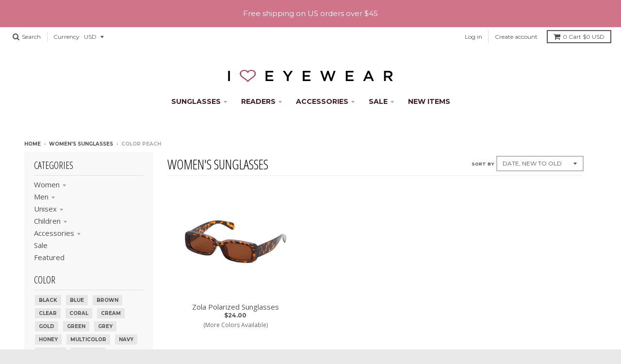

--- FILE ---
content_type: text/html; charset=utf-8
request_url: https://www.ihearteyewear.com/collections/womens-sunglasses/color_peach
body_size: 30893
content:
<!doctype html>
<!--[if IE 8]><html class="no-js lt-ie9" lang="en"> <![endif]-->
<!--[if IE 9 ]><html class="ie9 no-js"> <![endif]-->
<!--[if (gt IE 9)|!(IE)]><!--> <html class="no-js" lang="en"> <!--<![endif]-->
<head>
  <meta charset="utf-8">
  <meta http-equiv="X-UA-Compatible" content="IE=edge,chrome=1">
  <link rel="canonical" href="https://www.ihearteyewear.com/collections/womens-sunglasses/color_peach">
  <meta name="viewport" content="width=device-width,initial-scale=1">
  <meta name="theme-color" content="#a9435b">
  <meta name="google-site-verification" content="2cLpnbvF0GeQY4UCkguvb6tnX-iGUDPZoCYAQv7t8fQ" />
  <meta name="google-site-verification" content="2cLpnbvF0GeQY4UCkguvb6tnX-iGUDPZoCYAQv7t8fQ" />

  
  <link rel="shortcut icon" href="//www.ihearteyewear.com/cdn/shop/files/favicon_ba811a9f-5cc4-4657-bf14-ed5dfc52ad2d_32x32.png?v=1620418260" type="image/png" />
  

  <title>
    Women&#39;s Sunglasses &ndash; Tagged &quot;Color_Peach&quot; &ndash; I Heart Eyewear
  </title>

  

  
<meta property="og:site_name" content="I Heart Eyewear">
<meta property="og:url" content="https://www.ihearteyewear.com/collections/womens-sunglasses/color_peach">
<meta property="og:title" content="Women&#39;s Sunglasses">
<meta property="og:type" content="website">
<meta property="og:description" content="I Heart Eyewear offers stylish reading glasses, bifocal sunglasses, eyeglass chains and boutique eyewear accessories at affordable prices.">


<meta name="twitter:site" content="@ihearteyewear">
<meta name="twitter:card" content="summary_large_image">
<meta name="twitter:title" content="Women&#39;s Sunglasses">
<meta name="twitter:description" content="I Heart Eyewear offers stylish reading glasses, bifocal sunglasses, eyeglass chains and boutique eyewear accessories at affordable prices.">


  <script>window.performance && window.performance.mark && window.performance.mark('shopify.content_for_header.start');</script><meta id="shopify-digital-wallet" name="shopify-digital-wallet" content="/1946841/digital_wallets/dialog">
<meta name="shopify-checkout-api-token" content="8313998cc4844d9b921ed5640b675714">
<meta id="in-context-paypal-metadata" data-shop-id="1946841" data-venmo-supported="false" data-environment="production" data-locale="en_US" data-paypal-v4="true" data-currency="USD">
<link rel="alternate" type="application/atom+xml" title="Feed" href="/collections/womens-sunglasses/color_peach.atom" />
<link rel="alternate" type="application/json+oembed" href="https://www.ihearteyewear.com/collections/womens-sunglasses/color_peach.oembed">
<script async="async" src="/checkouts/internal/preloads.js?locale=en-US"></script>
<link rel="preconnect" href="https://shop.app" crossorigin="anonymous">
<script async="async" src="https://shop.app/checkouts/internal/preloads.js?locale=en-US&shop_id=1946841" crossorigin="anonymous"></script>
<script id="shopify-features" type="application/json">{"accessToken":"8313998cc4844d9b921ed5640b675714","betas":["rich-media-storefront-analytics"],"domain":"www.ihearteyewear.com","predictiveSearch":true,"shopId":1946841,"locale":"en"}</script>
<script>var Shopify = Shopify || {};
Shopify.shop = "i-heart-eyewear.myshopify.com";
Shopify.locale = "en";
Shopify.currency = {"active":"USD","rate":"1.0"};
Shopify.country = "US";
Shopify.theme = {"name":"District 2021","id":120247681070,"schema_name":"District","schema_version":"2.5.0","theme_store_id":735,"role":"main"};
Shopify.theme.handle = "null";
Shopify.theme.style = {"id":null,"handle":null};
Shopify.cdnHost = "www.ihearteyewear.com/cdn";
Shopify.routes = Shopify.routes || {};
Shopify.routes.root = "/";</script>
<script type="module">!function(o){(o.Shopify=o.Shopify||{}).modules=!0}(window);</script>
<script>!function(o){function n(){var o=[];function n(){o.push(Array.prototype.slice.apply(arguments))}return n.q=o,n}var t=o.Shopify=o.Shopify||{};t.loadFeatures=n(),t.autoloadFeatures=n()}(window);</script>
<script>
  window.ShopifyPay = window.ShopifyPay || {};
  window.ShopifyPay.apiHost = "shop.app\/pay";
  window.ShopifyPay.redirectState = null;
</script>
<script id="shop-js-analytics" type="application/json">{"pageType":"collection"}</script>
<script defer="defer" async type="module" src="//www.ihearteyewear.com/cdn/shopifycloud/shop-js/modules/v2/client.init-shop-cart-sync_DRRuZ9Jb.en.esm.js"></script>
<script defer="defer" async type="module" src="//www.ihearteyewear.com/cdn/shopifycloud/shop-js/modules/v2/chunk.common_Bq80O0pE.esm.js"></script>
<script type="module">
  await import("//www.ihearteyewear.com/cdn/shopifycloud/shop-js/modules/v2/client.init-shop-cart-sync_DRRuZ9Jb.en.esm.js");
await import("//www.ihearteyewear.com/cdn/shopifycloud/shop-js/modules/v2/chunk.common_Bq80O0pE.esm.js");

  window.Shopify.SignInWithShop?.initShopCartSync?.({"fedCMEnabled":true,"windoidEnabled":true});

</script>
<script>
  window.Shopify = window.Shopify || {};
  if (!window.Shopify.featureAssets) window.Shopify.featureAssets = {};
  window.Shopify.featureAssets['shop-js'] = {"shop-cart-sync":["modules/v2/client.shop-cart-sync_CY6GlUyO.en.esm.js","modules/v2/chunk.common_Bq80O0pE.esm.js"],"init-fed-cm":["modules/v2/client.init-fed-cm_rCPA2mwL.en.esm.js","modules/v2/chunk.common_Bq80O0pE.esm.js"],"shop-button":["modules/v2/client.shop-button_BbiiMs1V.en.esm.js","modules/v2/chunk.common_Bq80O0pE.esm.js"],"init-windoid":["modules/v2/client.init-windoid_CeH2ldPv.en.esm.js","modules/v2/chunk.common_Bq80O0pE.esm.js"],"init-shop-cart-sync":["modules/v2/client.init-shop-cart-sync_DRRuZ9Jb.en.esm.js","modules/v2/chunk.common_Bq80O0pE.esm.js"],"shop-cash-offers":["modules/v2/client.shop-cash-offers_DA_Qgce8.en.esm.js","modules/v2/chunk.common_Bq80O0pE.esm.js","modules/v2/chunk.modal_OrVZAp2A.esm.js"],"init-shop-email-lookup-coordinator":["modules/v2/client.init-shop-email-lookup-coordinator_Boi2XQpp.en.esm.js","modules/v2/chunk.common_Bq80O0pE.esm.js"],"shop-toast-manager":["modules/v2/client.shop-toast-manager_DFZ6KygB.en.esm.js","modules/v2/chunk.common_Bq80O0pE.esm.js"],"avatar":["modules/v2/client.avatar_BTnouDA3.en.esm.js"],"pay-button":["modules/v2/client.pay-button_Dggf_qxG.en.esm.js","modules/v2/chunk.common_Bq80O0pE.esm.js"],"init-customer-accounts-sign-up":["modules/v2/client.init-customer-accounts-sign-up_DBLY8aTL.en.esm.js","modules/v2/client.shop-login-button_DXWcN-dk.en.esm.js","modules/v2/chunk.common_Bq80O0pE.esm.js","modules/v2/chunk.modal_OrVZAp2A.esm.js"],"shop-login-button":["modules/v2/client.shop-login-button_DXWcN-dk.en.esm.js","modules/v2/chunk.common_Bq80O0pE.esm.js","modules/v2/chunk.modal_OrVZAp2A.esm.js"],"init-shop-for-new-customer-accounts":["modules/v2/client.init-shop-for-new-customer-accounts_C4srtWVy.en.esm.js","modules/v2/client.shop-login-button_DXWcN-dk.en.esm.js","modules/v2/chunk.common_Bq80O0pE.esm.js","modules/v2/chunk.modal_OrVZAp2A.esm.js"],"init-customer-accounts":["modules/v2/client.init-customer-accounts_B87wJPkU.en.esm.js","modules/v2/client.shop-login-button_DXWcN-dk.en.esm.js","modules/v2/chunk.common_Bq80O0pE.esm.js","modules/v2/chunk.modal_OrVZAp2A.esm.js"],"shop-follow-button":["modules/v2/client.shop-follow-button_73Y7kLC8.en.esm.js","modules/v2/chunk.common_Bq80O0pE.esm.js","modules/v2/chunk.modal_OrVZAp2A.esm.js"],"checkout-modal":["modules/v2/client.checkout-modal_cwDmpVG-.en.esm.js","modules/v2/chunk.common_Bq80O0pE.esm.js","modules/v2/chunk.modal_OrVZAp2A.esm.js"],"lead-capture":["modules/v2/client.lead-capture_BhKPkfCX.en.esm.js","modules/v2/chunk.common_Bq80O0pE.esm.js","modules/v2/chunk.modal_OrVZAp2A.esm.js"],"shop-login":["modules/v2/client.shop-login_DUQNAY7C.en.esm.js","modules/v2/chunk.common_Bq80O0pE.esm.js","modules/v2/chunk.modal_OrVZAp2A.esm.js"],"payment-terms":["modules/v2/client.payment-terms_vFzUuRO4.en.esm.js","modules/v2/chunk.common_Bq80O0pE.esm.js","modules/v2/chunk.modal_OrVZAp2A.esm.js"]};
</script>
<script>(function() {
  var isLoaded = false;
  function asyncLoad() {
    if (isLoaded) return;
    isLoaded = true;
    var urls = ["https:\/\/chimpstatic.com\/mcjs-connected\/js\/users\/d6056d709d3cc1bbb8c199427\/ad6b0e3a4e1f97ea9c545314a.js?shop=i-heart-eyewear.myshopify.com"];
    for (var i = 0; i < urls.length; i++) {
      var s = document.createElement('script');
      s.type = 'text/javascript';
      s.async = true;
      s.src = urls[i];
      var x = document.getElementsByTagName('script')[0];
      x.parentNode.insertBefore(s, x);
    }
  };
  if(window.attachEvent) {
    window.attachEvent('onload', asyncLoad);
  } else {
    window.addEventListener('load', asyncLoad, false);
  }
})();</script>
<script id="__st">var __st={"a":1946841,"offset":-28800,"reqid":"6d9e9d77-47aa-4df7-a760-5e88ded71cdc-1763670982","pageurl":"www.ihearteyewear.com\/collections\/womens-sunglasses\/color_peach","u":"0f5ad646aeed","p":"collection","rtyp":"collection","rid":19564494875};</script>
<script>window.ShopifyPaypalV4VisibilityTracking = true;</script>
<script id="captcha-bootstrap">!function(){'use strict';const t='contact',e='account',n='new_comment',o=[[t,t],['blogs',n],['comments',n],[t,'customer']],c=[[e,'customer_login'],[e,'guest_login'],[e,'recover_customer_password'],[e,'create_customer']],r=t=>t.map((([t,e])=>`form[action*='/${t}']:not([data-nocaptcha='true']) input[name='form_type'][value='${e}']`)).join(','),a=t=>()=>t?[...document.querySelectorAll(t)].map((t=>t.form)):[];function s(){const t=[...o],e=r(t);return a(e)}const i='password',u='form_key',d=['recaptcha-v3-token','g-recaptcha-response','h-captcha-response',i],f=()=>{try{return window.sessionStorage}catch{return}},m='__shopify_v',_=t=>t.elements[u];function p(t,e,n=!1){try{const o=window.sessionStorage,c=JSON.parse(o.getItem(e)),{data:r}=function(t){const{data:e,action:n}=t;return t[m]||n?{data:e,action:n}:{data:t,action:n}}(c);for(const[e,n]of Object.entries(r))t.elements[e]&&(t.elements[e].value=n);n&&o.removeItem(e)}catch(o){console.error('form repopulation failed',{error:o})}}const l='form_type',E='cptcha';function T(t){t.dataset[E]=!0}const w=window,h=w.document,L='Shopify',v='ce_forms',y='captcha';let A=!1;((t,e)=>{const n=(g='f06e6c50-85a8-45c8-87d0-21a2b65856fe',I='https://cdn.shopify.com/shopifycloud/storefront-forms-hcaptcha/ce_storefront_forms_captcha_hcaptcha.v1.5.2.iife.js',D={infoText:'Protected by hCaptcha',privacyText:'Privacy',termsText:'Terms'},(t,e,n)=>{const o=w[L][v],c=o.bindForm;if(c)return c(t,g,e,D).then(n);var r;o.q.push([[t,g,e,D],n]),r=I,A||(h.body.append(Object.assign(h.createElement('script'),{id:'captcha-provider',async:!0,src:r})),A=!0)});var g,I,D;w[L]=w[L]||{},w[L][v]=w[L][v]||{},w[L][v].q=[],w[L][y]=w[L][y]||{},w[L][y].protect=function(t,e){n(t,void 0,e),T(t)},Object.freeze(w[L][y]),function(t,e,n,w,h,L){const[v,y,A,g]=function(t,e,n){const i=e?o:[],u=t?c:[],d=[...i,...u],f=r(d),m=r(i),_=r(d.filter((([t,e])=>n.includes(e))));return[a(f),a(m),a(_),s()]}(w,h,L),I=t=>{const e=t.target;return e instanceof HTMLFormElement?e:e&&e.form},D=t=>v().includes(t);t.addEventListener('submit',(t=>{const e=I(t);if(!e)return;const n=D(e)&&!e.dataset.hcaptchaBound&&!e.dataset.recaptchaBound,o=_(e),c=g().includes(e)&&(!o||!o.value);(n||c)&&t.preventDefault(),c&&!n&&(function(t){try{if(!f())return;!function(t){const e=f();if(!e)return;const n=_(t);if(!n)return;const o=n.value;o&&e.removeItem(o)}(t);const e=Array.from(Array(32),(()=>Math.random().toString(36)[2])).join('');!function(t,e){_(t)||t.append(Object.assign(document.createElement('input'),{type:'hidden',name:u})),t.elements[u].value=e}(t,e),function(t,e){const n=f();if(!n)return;const o=[...t.querySelectorAll(`input[type='${i}']`)].map((({name:t})=>t)),c=[...d,...o],r={};for(const[a,s]of new FormData(t).entries())c.includes(a)||(r[a]=s);n.setItem(e,JSON.stringify({[m]:1,action:t.action,data:r}))}(t,e)}catch(e){console.error('failed to persist form',e)}}(e),e.submit())}));const S=(t,e)=>{t&&!t.dataset[E]&&(n(t,e.some((e=>e===t))),T(t))};for(const o of['focusin','change'])t.addEventListener(o,(t=>{const e=I(t);D(e)&&S(e,y())}));const B=e.get('form_key'),M=e.get(l),P=B&&M;t.addEventListener('DOMContentLoaded',(()=>{const t=y();if(P)for(const e of t)e.elements[l].value===M&&p(e,B);[...new Set([...A(),...v().filter((t=>'true'===t.dataset.shopifyCaptcha))])].forEach((e=>S(e,t)))}))}(h,new URLSearchParams(w.location.search),n,t,e,['guest_login'])})(!0,!0)}();</script>
<script integrity="sha256-52AcMU7V7pcBOXWImdc/TAGTFKeNjmkeM1Pvks/DTgc=" data-source-attribution="shopify.loadfeatures" defer="defer" src="//www.ihearteyewear.com/cdn/shopifycloud/storefront/assets/storefront/load_feature-81c60534.js" crossorigin="anonymous"></script>
<script crossorigin="anonymous" defer="defer" src="//www.ihearteyewear.com/cdn/shopifycloud/storefront/assets/shopify_pay/storefront-65b4c6d7.js?v=20250812"></script>
<script data-source-attribution="shopify.dynamic_checkout.dynamic.init">var Shopify=Shopify||{};Shopify.PaymentButton=Shopify.PaymentButton||{isStorefrontPortableWallets:!0,init:function(){window.Shopify.PaymentButton.init=function(){};var t=document.createElement("script");t.src="https://www.ihearteyewear.com/cdn/shopifycloud/portable-wallets/latest/portable-wallets.en.js",t.type="module",document.head.appendChild(t)}};
</script>
<script data-source-attribution="shopify.dynamic_checkout.buyer_consent">
  function portableWalletsHideBuyerConsent(e){var t=document.getElementById("shopify-buyer-consent"),n=document.getElementById("shopify-subscription-policy-button");t&&n&&(t.classList.add("hidden"),t.setAttribute("aria-hidden","true"),n.removeEventListener("click",e))}function portableWalletsShowBuyerConsent(e){var t=document.getElementById("shopify-buyer-consent"),n=document.getElementById("shopify-subscription-policy-button");t&&n&&(t.classList.remove("hidden"),t.removeAttribute("aria-hidden"),n.addEventListener("click",e))}window.Shopify?.PaymentButton&&(window.Shopify.PaymentButton.hideBuyerConsent=portableWalletsHideBuyerConsent,window.Shopify.PaymentButton.showBuyerConsent=portableWalletsShowBuyerConsent);
</script>
<script data-source-attribution="shopify.dynamic_checkout.cart.bootstrap">document.addEventListener("DOMContentLoaded",(function(){function t(){return document.querySelector("shopify-accelerated-checkout-cart, shopify-accelerated-checkout")}if(t())Shopify.PaymentButton.init();else{new MutationObserver((function(e,n){t()&&(Shopify.PaymentButton.init(),n.disconnect())})).observe(document.body,{childList:!0,subtree:!0})}}));
</script>
<script id='scb4127' type='text/javascript' async='' src='https://www.ihearteyewear.com/cdn/shopifycloud/privacy-banner/storefront-banner.js'></script><link id="shopify-accelerated-checkout-styles" rel="stylesheet" media="screen" href="https://www.ihearteyewear.com/cdn/shopifycloud/portable-wallets/latest/accelerated-checkout-backwards-compat.css" crossorigin="anonymous">
<style id="shopify-accelerated-checkout-cart">
        #shopify-buyer-consent {
  margin-top: 1em;
  display: inline-block;
  width: 100%;
}

#shopify-buyer-consent.hidden {
  display: none;
}

#shopify-subscription-policy-button {
  background: none;
  border: none;
  padding: 0;
  text-decoration: underline;
  font-size: inherit;
  cursor: pointer;
}

#shopify-subscription-policy-button::before {
  box-shadow: none;
}

      </style>

<script>window.performance && window.performance.mark && window.performance.mark('shopify.content_for_header.end');</script>

  
  
  

  
  
  
  
  
    <link href="//fonts.googleapis.com/css?family=Open+Sans+Condensed:300,300italic|Open+Sans:400,400italic,700,700italic|Montserrat:400,700|" rel="stylesheet" type="text/css" media="all" />
  


  <link href="//www.ihearteyewear.com/cdn/shop/t/21/assets/theme.scss.css?v=21994169165614710061717038412" rel="stylesheet" type="text/css" media="all" />

  

  <!-- /snippets/oldIE-js.liquid -->


<!--[if lt IE 9]>

<script src="//cdnjs.cloudflare.com/ajax/libs/html5shiv/3.7.2/html5shiv.min.js" type="text/javascript"></script>
<script src="//www.ihearteyewear.com/cdn/shop/t/21/assets/respond.min.js?v=52248677837542619231620755217" type="text/javascript"></script>
<link href="//www.ihearteyewear.com/cdn/shop/t/21/assets/respond-proxy.html" id="respond-proxy" rel="respond-proxy" />
<link href="//www.ihearteyewear.com/search?q=d22015448fe7b9432a72d6be3c7c6f1f" id="respond-redirect" rel="respond-redirect" />
<script src="//www.ihearteyewear.com/search?q=d22015448fe7b9432a72d6be3c7c6f1f" type="text/javascript"></script>
<![endif]-->

  <script>
    window.StyleHatch = window.StyleHatch || {};
    StyleHatch.currencyFormat = "${{amount}}";
    StyleHatch.Strings = {
      instagramAddToken: "Add your Instagram access token.",
      instagramInvalidToken: "The Instagram access token is invalid. Check to make sure you added the complete token.",
      instagramRateLimitToken: "Your store is currently over Instagram\u0026#39;s rate limit. Contact Style Hatch support for details.",
      addToCart: "Add to Cart",
      soldOut: "Sold Out"
    }
    StyleHatch.ajaxCartEnable = true;
    // Post defer
    window.addEventListener('DOMContentLoaded', function() {
      (function( $ ) {
        

        
          
        })(jq223);
      });
      document.documentElement.className = document.documentElement.className.replace('no-js', 'js');
  </script>

  <script type="text/javascript">
    window.lazySizesConfig = window.lazySizesConfig || {};
    window.lazySizesConfig.expand = 1200;
    window.lazySizesConfig.loadMode = 3;
    window.lazySizesConfig.ricTimeout = 50;
  </script>
  <!--[if (gt IE 9)|!(IE)]><!--><script src="//www.ihearteyewear.com/cdn/shop/t/21/assets/lazysizes.min.js?v=32691578816191578311620755215" async="async"></script><!--<![endif]-->
  <!--[if lte IE 9]><script src="//www.ihearteyewear.com/cdn/shop/t/21/assets/lazysizes.min.js?v=32691578816191578311620755215"></script><![endif]-->
  <!--[if (gt IE 9)|!(IE)]><!--><script src="//www.ihearteyewear.com/cdn/shop/t/21/assets/vendor.js?v=183859201010821466901620755220" defer="defer"></script><!--<![endif]-->
  <!--[if lte IE 9]><script src="//www.ihearteyewear.com/cdn/shop/t/21/assets/vendor.js?v=183859201010821466901620755220"></script><![endif]-->
  
  <script>
StyleHatch.currencyConverter = true;
StyleHatch.shopCurrency = 'USD';
StyleHatch.defaultCurrency = 'USD';
// Formatting
StyleHatch.currencyConverterFormat = 'money_with_currency_format';
StyleHatch.moneyWithCurrencyFormat = "${{amount}} USD";
StyleHatch.moneyFormat = "${{amount}}";
</script>
<!--[if (gt IE 9)|!(IE)]><!--><script src="//cdn.shopify.com/s/javascripts/currencies.js" defer="defer"></script><!--<![endif]-->
<!--[if lte IE 9]><script src="//cdn.shopify.com/s/javascripts/currencies.js"></script><![endif]-->
<!--[if (gt IE 9)|!(IE)]><!--><script src="//www.ihearteyewear.com/cdn/shop/t/21/assets/jquery.currencies.min.js?v=152637954936623000011620755214" defer="defer"></script><!--<![endif]-->
<!--[if lte IE 9]><script src="//www.ihearteyewear.com/cdn/shop/t/21/assets/jquery.currencies.min.js?v=152637954936623000011620755214"></script><![endif]-->

  
  <!--[if (gt IE 9)|!(IE)]><!--><script src="//www.ihearteyewear.com/cdn/shop/t/21/assets/theme.js?v=88587611089372009931621532577" defer="defer"></script><!--<![endif]-->
  <!--[if lte IE 9]><script src="//www.ihearteyewear.com/cdn/shop/t/21/assets/theme.js?v=88587611089372009931621532577"></script><![endif]-->


<!-- BEGIN app block: shopify://apps/seguno-banners/blocks/banners-app-embed/2c1cadd0-9036-4e28-9827-9a97eb288153 --><meta property="seguno:shop-id" content="1946841" />


<!-- END app block --><!-- BEGIN app block: shopify://apps/judge-me-reviews/blocks/judgeme_core/61ccd3b1-a9f2-4160-9fe9-4fec8413e5d8 --><!-- Start of Judge.me Core -->




<link rel="dns-prefetch" href="https://cdnwidget.judge.me">
<link rel="dns-prefetch" href="https://cdn.judge.me">
<link rel="dns-prefetch" href="https://cdn1.judge.me">
<link rel="dns-prefetch" href="https://api.judge.me">

<script data-cfasync='false' class='jdgm-settings-script'>window.jdgmSettings={"pagination":5,"disable_web_reviews":false,"badge_no_review_text":"No reviews","badge_n_reviews_text":"{{ n }} review/reviews","hide_badge_preview_if_no_reviews":true,"badge_hide_text":false,"enforce_center_preview_badge":false,"widget_title":"Customer Reviews","widget_open_form_text":"Write a review","widget_close_form_text":"Cancel review","widget_refresh_page_text":"Refresh page","widget_summary_text":"Based on {{ number_of_reviews }} review/reviews","widget_no_review_text":"Be the first to write a review","widget_name_field_text":"Display name","widget_verified_name_field_text":"Verified Name (public)","widget_name_placeholder_text":"Display name","widget_required_field_error_text":"This field is required.","widget_email_field_text":"Email address","widget_verified_email_field_text":"Verified Email (private, can not be edited)","widget_email_placeholder_text":"Your email address","widget_email_field_error_text":"Please enter a valid email address.","widget_rating_field_text":"Rating","widget_review_title_field_text":"Review Title","widget_review_title_placeholder_text":"Give your review a title","widget_review_body_field_text":"Review content","widget_review_body_placeholder_text":"Start writing here...","widget_pictures_field_text":"Picture/Video (optional)","widget_submit_review_text":"Submit Review","widget_submit_verified_review_text":"Submit Verified Review","widget_submit_success_msg_with_auto_publish":"Thank you! Please refresh the page in a few moments to see your review. You can remove or edit your review by logging into \u003ca href='https://judge.me/login' target='_blank' rel='nofollow noopener'\u003eJudge.me\u003c/a\u003e","widget_submit_success_msg_no_auto_publish":"Thank you! Your review will be published as soon as it is approved by the shop admin. You can remove or edit your review by logging into \u003ca href='https://judge.me/login' target='_blank' rel='nofollow noopener'\u003eJudge.me\u003c/a\u003e","widget_show_default_reviews_out_of_total_text":"Showing {{ n_reviews_shown }} out of {{ n_reviews }} reviews.","widget_show_all_link_text":"Show all","widget_show_less_link_text":"Show less","widget_author_said_text":"{{ reviewer_name }} said:","widget_days_text":"{{ n }} days ago","widget_weeks_text":"{{ n }} week/weeks ago","widget_months_text":"{{ n }} month/months ago","widget_years_text":"{{ n }} year/years ago","widget_yesterday_text":"Yesterday","widget_today_text":"Today","widget_replied_text":"\u003e\u003e {{ shop_name }} replied:","widget_read_more_text":"Read more","widget_rating_filter_see_all_text":"See all reviews","widget_sorting_most_recent_text":"Most Recent","widget_sorting_highest_rating_text":"Highest Rating","widget_sorting_lowest_rating_text":"Lowest Rating","widget_sorting_with_pictures_text":"Only Pictures","widget_sorting_most_helpful_text":"Most Helpful","widget_open_question_form_text":"Ask a question","widget_reviews_subtab_text":"Reviews","widget_questions_subtab_text":"Questions","widget_question_label_text":"Question","widget_answer_label_text":"Answer","widget_question_placeholder_text":"Write your question here","widget_submit_question_text":"Submit Question","widget_question_submit_success_text":"Thank you for your question! We will notify you once it gets answered.","verified_badge_text":"Verified","verified_badge_placement":"left-of-reviewer-name","widget_hide_border":false,"widget_social_share":false,"all_reviews_include_out_of_store_products":true,"all_reviews_out_of_store_text":"(out of store)","all_reviews_product_name_prefix_text":"about","enable_review_pictures":true,"widget_product_reviews_subtab_text":"Product Reviews","widget_shop_reviews_subtab_text":"Shop Reviews","widget_write_a_store_review_text":"Write a Store Review","widget_other_languages_heading":"Reviews in Other Languages","widget_translate_review_text":"Translate review to {{ language }}","widget_translating_review_text":"Translating...","widget_show_original_translation_text":"Show original ({{ language }})","widget_translate_review_failed_text":"Review couldn't be translated.","widget_translate_review_retry_text":"Retry","widget_translate_review_try_again_later_text":"Try again later","widget_sorting_pictures_first_text":"Pictures First","floating_tab_button_name":"★ Reviews","floating_tab_title":"Let customers speak for us","floating_tab_url":"","floating_tab_url_enabled":false,"all_reviews_text_badge_text":"Customers rate us {{ shop.metafields.judgeme.all_reviews_rating | round: 1 }}/5 based on {{ shop.metafields.judgeme.all_reviews_count }} reviews.","all_reviews_text_badge_text_branded_style":"{{ shop.metafields.judgeme.all_reviews_rating | round: 1 }} out of 5 stars based on {{ shop.metafields.judgeme.all_reviews_count }} reviews","all_reviews_text_badge_url":"","all_reviews_text_style":"branded","featured_carousel_title":"Let customers speak for us","featured_carousel_count_text":"from {{ n }} reviews","featured_carousel_url":"","verified_count_badge_style":"branded","verified_count_badge_url":"","picture_reminder_submit_button":"Upload Pictures","widget_sorting_videos_first_text":"Videos First","widget_review_pending_text":"Pending","remove_microdata_snippet":false,"preview_badge_no_question_text":"No questions","preview_badge_n_question_text":"{{ number_of_questions }} question/questions","widget_search_bar_placeholder":"Search reviews","widget_sorting_verified_only_text":"Verified only","featured_carousel_verified_badge_enable":true,"featured_carousel_more_reviews_button_text":"Read more reviews","featured_carousel_view_product_button_text":"View product","all_reviews_page_load_more_text":"Load More Reviews","widget_advanced_speed_features":5,"widget_public_name_text":"displayed publicly like","default_reviewer_name_has_non_latin":true,"widget_reviewer_anonymous":"Anonymous","medals_widget_title":"Judge.me Review Medals","widget_invalid_yt_video_url_error_text":"Not a YouTube video URL","widget_max_length_field_error_text":"Please enter no more than {0} characters.","widget_verified_by_shop_text":"Verified by Shop","widget_load_with_code_splitting":true,"widget_ugc_title":"Made by us, Shared by you","widget_ugc_subtitle":"Tag us to see your picture featured in our page","widget_ugc_primary_button_text":"Buy Now","widget_ugc_secondary_button_text":"Load More","widget_ugc_reviews_button_text":"View Reviews","widget_primary_color":"#A9435B","widget_summary_average_rating_text":"{{ average_rating }} out of 5","widget_media_grid_title":"Customer photos \u0026 videos","widget_media_grid_see_more_text":"See more","widget_verified_by_judgeme_text":"Verified by Judge.me","widget_verified_by_judgeme_text_in_store_medals":"Verified by Judge.me","widget_media_field_exceed_quantity_message":"Sorry, we can only accept {{ max_media }} for one review.","widget_media_field_exceed_limit_message":"{{ file_name }} is too large, please select a {{ media_type }} less than {{ size_limit }}MB.","widget_review_submitted_text":"Review Submitted!","widget_question_submitted_text":"Question Submitted!","widget_close_form_text_question":"Cancel","widget_write_your_answer_here_text":"Write your answer here","widget_enabled_branded_link":true,"widget_show_collected_by_judgeme":true,"widget_collected_by_judgeme_text":"collected by Judge.me","widget_load_more_text":"Load More","widget_full_review_text":"Full Review","widget_read_more_reviews_text":"Read More Reviews","widget_read_questions_text":"Read Questions","widget_questions_and_answers_text":"Questions \u0026 Answers","widget_verified_by_text":"Verified by","widget_verified_text":"Verified","widget_number_of_reviews_text":"{{ number_of_reviews }} reviews","widget_back_button_text":"Back","widget_next_button_text":"Next","widget_custom_forms_filter_button":"Filters","how_reviews_are_collected":"How reviews are collected?","widget_gdpr_statement":"How we use your data: We'll only contact you about the review you left, and only if necessary. By submitting your review, you agree to Judge.me's \u003ca href='https://judge.me/terms' target='_blank' rel='nofollow noopener'\u003eterms\u003c/a\u003e, \u003ca href='https://judge.me/privacy' target='_blank' rel='nofollow noopener'\u003eprivacy\u003c/a\u003e and \u003ca href='https://judge.me/content-policy' target='_blank' rel='nofollow noopener'\u003econtent\u003c/a\u003e policies.","review_snippet_widget_round_border_style":true,"review_snippet_widget_card_color":"#FFFFFF","review_snippet_widget_slider_arrows_background_color":"#FFFFFF","review_snippet_widget_slider_arrows_color":"#000000","review_snippet_widget_star_color":"#108474","all_reviews_product_variant_label_text":"Variant: ","widget_show_verified_branding":true,"redirect_reviewers_invited_via_email":"review_widget","review_content_screen_title_text":"How would you rate this product?","review_content_introduction_text":"We would love it if you would share a bit about your experience.","one_star_review_guidance_text":"Poor","five_star_review_guidance_text":"Great","customer_information_screen_title_text":"About you","customer_information_introduction_text":"Please tell us more about you.","custom_questions_screen_title_text":"Your experience in more detail","custom_questions_introduction_text":"Here are a few questions to help us understand more about your experience.","review_submitted_screen_title_text":"Thanks for your review!","review_submitted_screen_thank_you_text":"We are processing it and it will appear on the store soon.","review_submitted_screen_email_verification_text":"Please confirm your email by clicking the link we just sent you. This helps us keep reviews authentic.","review_submitted_request_store_review_text":"Would you like to share your experience of shopping with us?","review_submitted_review_other_products_text":"Would you like to review these products?","reviewer_media_screen_title_picture_text":"Share a picture","reviewer_media_introduction_picture_text":"Upload a photo to support your review.","reviewer_media_screen_title_video_text":"Share a video","reviewer_media_introduction_video_text":"Upload a video to support your review.","reviewer_media_screen_title_picture_or_video_text":"Share a picture or video","reviewer_media_introduction_picture_or_video_text":"Upload a photo or video to support your review.","reviewer_media_youtube_url_text":"Paste your Youtube URL here","advanced_settings_next_step_button_text":"Next","advanced_settings_close_review_button_text":"Close","write_review_flow_required_text":"Required","write_review_flow_privacy_message_text":"We respect your privacy.","write_review_flow_anonymous_text":"Post review as anonymous","write_review_flow_visibility_text":"This won't be visible to other customers.","write_review_flow_multiple_selection_help_text":"Select as many as you like","write_review_flow_single_selection_help_text":"Select one option","write_review_flow_required_field_error_text":"This field is required","write_review_flow_invalid_email_error_text":"Please enter a valid email address","write_review_flow_max_length_error_text":"Max. {{ max_length }} characters.","write_review_flow_media_upload_text":"\u003cb\u003eClick to upload\u003c/b\u003e or drag and drop","write_review_flow_gdpr_statement":"We'll only contact you about your review if necessary. By submitting your review, you agree to our \u003ca href='https://judge.me/terms' target='_blank' rel='nofollow noopener'\u003eterms and conditions\u003c/a\u003e and \u003ca href='https://judge.me/privacy' target='_blank' rel='nofollow noopener'\u003eprivacy policy\u003c/a\u003e.","transparency_badges_collected_via_store_invite_text":"Review collected via store invitation","transparency_badges_from_another_provider_text":"Review collected from another provider","transparency_badges_collected_from_store_visitor_text":"Review collected from a store visitor","transparency_badges_written_in_google_text":"Review written in Google","transparency_badges_written_in_etsy_text":"Review written in Etsy","transparency_badges_written_in_shop_app_text":"Review written in Shop App","transparency_badges_earned_reward_text":"Review earned a reward for future purchase","platform":"shopify","branding_url":"https://app.judge.me/reviews","branding_text":"Powered by Judge.me","locale":"en","reply_name":"I Heart Eyewear","widget_version":"3.0","footer":true,"autopublish":true,"review_dates":true,"enable_custom_form":false,"shop_locale":"en","enable_multi_locales_translations":true,"show_review_title_input":true,"review_verification_email_status":"always","can_be_branded":true,"reply_name_text":"I Heart Eyewear"};</script> <style class='jdgm-settings-style'>.jdgm-xx{left:0}:root{--jdgm-primary-color: #A9435B;--jdgm-secondary-color: rgba(169,67,91,0.1);--jdgm-star-color: #A9435B;--jdgm-write-review-text-color: white;--jdgm-write-review-bg-color: #A9435B;--jdgm-paginate-color: #A9435B;--jdgm-border-radius: 0;--jdgm-reviewer-name-color: #A9435B}.jdgm-histogram__bar-content{background-color:#A9435B}.jdgm-rev[data-verified-buyer=true] .jdgm-rev__icon.jdgm-rev__icon:after,.jdgm-rev__buyer-badge.jdgm-rev__buyer-badge{color:white;background-color:#A9435B}.jdgm-review-widget--small .jdgm-gallery.jdgm-gallery .jdgm-gallery__thumbnail-link:nth-child(8) .jdgm-gallery__thumbnail-wrapper.jdgm-gallery__thumbnail-wrapper:before{content:"See more"}@media only screen and (min-width: 768px){.jdgm-gallery.jdgm-gallery .jdgm-gallery__thumbnail-link:nth-child(8) .jdgm-gallery__thumbnail-wrapper.jdgm-gallery__thumbnail-wrapper:before{content:"See more"}}.jdgm-prev-badge[data-average-rating='0.00']{display:none !important}.jdgm-author-all-initials{display:none !important}.jdgm-author-last-initial{display:none !important}.jdgm-rev-widg__title{visibility:hidden}.jdgm-rev-widg__summary-text{visibility:hidden}.jdgm-prev-badge__text{visibility:hidden}.jdgm-rev__prod-link-prefix:before{content:'about'}.jdgm-rev__variant-label:before{content:'Variant: '}.jdgm-rev__out-of-store-text:before{content:'(out of store)'}@media only screen and (min-width: 768px){.jdgm-rev__pics .jdgm-rev_all-rev-page-picture-separator,.jdgm-rev__pics .jdgm-rev__product-picture{display:none}}@media only screen and (max-width: 768px){.jdgm-rev__pics .jdgm-rev_all-rev-page-picture-separator,.jdgm-rev__pics .jdgm-rev__product-picture{display:none}}.jdgm-preview-badge[data-template="product"]{display:none !important}.jdgm-preview-badge[data-template="collection"]{display:none !important}.jdgm-preview-badge[data-template="index"]{display:none !important}.jdgm-review-widget[data-from-snippet="true"]{display:none !important}.jdgm-verified-count-badget[data-from-snippet="true"]{display:none !important}.jdgm-carousel-wrapper[data-from-snippet="true"]{display:none !important}.jdgm-all-reviews-text[data-from-snippet="true"]{display:none !important}.jdgm-medals-section[data-from-snippet="true"]{display:none !important}.jdgm-ugc-media-wrapper[data-from-snippet="true"]{display:none !important}.jdgm-review-snippet-widget .jdgm-rev-snippet-widget__cards-container .jdgm-rev-snippet-card{border-radius:8px;background:#fff}.jdgm-review-snippet-widget .jdgm-rev-snippet-widget__cards-container .jdgm-rev-snippet-card__rev-rating .jdgm-star{color:#108474}.jdgm-review-snippet-widget .jdgm-rev-snippet-widget__prev-btn,.jdgm-review-snippet-widget .jdgm-rev-snippet-widget__next-btn{border-radius:50%;background:#fff}.jdgm-review-snippet-widget .jdgm-rev-snippet-widget__prev-btn>svg,.jdgm-review-snippet-widget .jdgm-rev-snippet-widget__next-btn>svg{fill:#000}.jdgm-full-rev-modal.rev-snippet-widget .jm-mfp-container .jm-mfp-content,.jdgm-full-rev-modal.rev-snippet-widget .jm-mfp-container .jdgm-full-rev__icon,.jdgm-full-rev-modal.rev-snippet-widget .jm-mfp-container .jdgm-full-rev__pic-img,.jdgm-full-rev-modal.rev-snippet-widget .jm-mfp-container .jdgm-full-rev__reply{border-radius:8px}.jdgm-full-rev-modal.rev-snippet-widget .jm-mfp-container .jdgm-full-rev[data-verified-buyer="true"] .jdgm-full-rev__icon::after{border-radius:8px}.jdgm-full-rev-modal.rev-snippet-widget .jm-mfp-container .jdgm-full-rev .jdgm-rev__buyer-badge{border-radius:calc( 8px / 2 )}.jdgm-full-rev-modal.rev-snippet-widget .jm-mfp-container .jdgm-full-rev .jdgm-full-rev__replier::before{content:'I Heart Eyewear'}.jdgm-full-rev-modal.rev-snippet-widget .jm-mfp-container .jdgm-full-rev .jdgm-full-rev__product-button{border-radius:calc( 8px * 6 )}
</style> <style class='jdgm-settings-style'></style>

  
  
  
  <style class='jdgm-miracle-styles'>
  @-webkit-keyframes jdgm-spin{0%{-webkit-transform:rotate(0deg);-ms-transform:rotate(0deg);transform:rotate(0deg)}100%{-webkit-transform:rotate(359deg);-ms-transform:rotate(359deg);transform:rotate(359deg)}}@keyframes jdgm-spin{0%{-webkit-transform:rotate(0deg);-ms-transform:rotate(0deg);transform:rotate(0deg)}100%{-webkit-transform:rotate(359deg);-ms-transform:rotate(359deg);transform:rotate(359deg)}}@font-face{font-family:'JudgemeStar';src:url("[data-uri]") format("woff");font-weight:normal;font-style:normal}.jdgm-star{font-family:'JudgemeStar';display:inline !important;text-decoration:none !important;padding:0 4px 0 0 !important;margin:0 !important;font-weight:bold;opacity:1;-webkit-font-smoothing:antialiased;-moz-osx-font-smoothing:grayscale}.jdgm-star:hover{opacity:1}.jdgm-star:last-of-type{padding:0 !important}.jdgm-star.jdgm--on:before{content:"\e000"}.jdgm-star.jdgm--off:before{content:"\e001"}.jdgm-star.jdgm--half:before{content:"\e002"}.jdgm-widget *{margin:0;line-height:1.4;-webkit-box-sizing:border-box;-moz-box-sizing:border-box;box-sizing:border-box;-webkit-overflow-scrolling:touch}.jdgm-hidden{display:none !important;visibility:hidden !important}.jdgm-temp-hidden{display:none}.jdgm-spinner{width:40px;height:40px;margin:auto;border-radius:50%;border-top:2px solid #eee;border-right:2px solid #eee;border-bottom:2px solid #eee;border-left:2px solid #ccc;-webkit-animation:jdgm-spin 0.8s infinite linear;animation:jdgm-spin 0.8s infinite linear}.jdgm-prev-badge{display:block !important}

</style>


  
  
   


<script data-cfasync='false' class='jdgm-script'>
!function(e){window.jdgm=window.jdgm||{},jdgm.CDN_HOST="https://cdnwidget.judge.me/",jdgm.API_HOST="https://api.judge.me/",jdgm.CDN_BASE_URL="https://cdn.shopify.com/extensions/019a9cfb-8996-758c-96dc-3c04f5595c78/judgeme-extensions-225/assets/",
jdgm.docReady=function(d){(e.attachEvent?"complete"===e.readyState:"loading"!==e.readyState)?
setTimeout(d,0):e.addEventListener("DOMContentLoaded",d)},jdgm.loadCSS=function(d,t,o,a){
!o&&jdgm.loadCSS.requestedUrls.indexOf(d)>=0||(jdgm.loadCSS.requestedUrls.push(d),
(a=e.createElement("link")).rel="stylesheet",a.class="jdgm-stylesheet",a.media="nope!",
a.href=d,a.onload=function(){this.media="all",t&&setTimeout(t)},e.body.appendChild(a))},
jdgm.loadCSS.requestedUrls=[],jdgm.loadJS=function(e,d){var t=new XMLHttpRequest;
t.onreadystatechange=function(){4===t.readyState&&(Function(t.response)(),d&&d(t.response))},
t.open("GET",e),t.send()},jdgm.docReady((function(){(window.jdgmLoadCSS||e.querySelectorAll(
".jdgm-widget, .jdgm-all-reviews-page").length>0)&&(jdgmSettings.widget_load_with_code_splitting?
parseFloat(jdgmSettings.widget_version)>=3?jdgm.loadCSS(jdgm.CDN_HOST+"widget_v3/base.css"):
jdgm.loadCSS(jdgm.CDN_HOST+"widget/base.css"):jdgm.loadCSS(jdgm.CDN_HOST+"shopify_v2.css"),
jdgm.loadJS(jdgm.CDN_HOST+"loader.js"))}))}(document);
</script>
<noscript><link rel="stylesheet" type="text/css" media="all" href="https://cdnwidget.judge.me/shopify_v2.css"></noscript>

<!-- BEGIN app snippet: theme_fix_tags --><script>
  (function() {
    var jdgmThemeFixes = null;
    if (!jdgmThemeFixes) return;
    var thisThemeFix = jdgmThemeFixes[Shopify.theme.id];
    if (!thisThemeFix) return;

    if (thisThemeFix.html) {
      document.addEventListener("DOMContentLoaded", function() {
        var htmlDiv = document.createElement('div');
        htmlDiv.classList.add('jdgm-theme-fix-html');
        htmlDiv.innerHTML = thisThemeFix.html;
        document.body.append(htmlDiv);
      });
    };

    if (thisThemeFix.css) {
      var styleTag = document.createElement('style');
      styleTag.classList.add('jdgm-theme-fix-style');
      styleTag.innerHTML = thisThemeFix.css;
      document.head.append(styleTag);
    };

    if (thisThemeFix.js) {
      var scriptTag = document.createElement('script');
      scriptTag.classList.add('jdgm-theme-fix-script');
      scriptTag.innerHTML = thisThemeFix.js;
      document.head.append(scriptTag);
    };
  })();
</script>
<!-- END app snippet -->
<!-- End of Judge.me Core -->



<!-- END app block --><script src="https://cdn.shopify.com/extensions/0199bb78-00cd-71ec-87e5-965007fa36b6/banners-12/assets/banners.js" type="text/javascript" defer="defer"></script>
<script src="https://cdn.shopify.com/extensions/019a9cfb-8996-758c-96dc-3c04f5595c78/judgeme-extensions-225/assets/loader.js" type="text/javascript" defer="defer"></script>
<meta property="og:image" content="https://cdn.shopify.com/s/files/1/0194/6841/collections/womens-sunglasses.jpg?v=1620328165" />
<meta property="og:image:secure_url" content="https://cdn.shopify.com/s/files/1/0194/6841/collections/womens-sunglasses.jpg?v=1620328165" />
<meta property="og:image:width" content="1000" />
<meta property="og:image:height" content="1000" />
<meta property="og:image:alt" content="Women's Sunglasses" />
<link href="https://monorail-edge.shopifysvc.com" rel="dns-prefetch">
<script>(function(){if ("sendBeacon" in navigator && "performance" in window) {try {var session_token_from_headers = performance.getEntriesByType('navigation')[0].serverTiming.find(x => x.name == '_s').description;} catch {var session_token_from_headers = undefined;}var session_cookie_matches = document.cookie.match(/_shopify_s=([^;]*)/);var session_token_from_cookie = session_cookie_matches && session_cookie_matches.length === 2 ? session_cookie_matches[1] : "";var session_token = session_token_from_headers || session_token_from_cookie || "";function handle_abandonment_event(e) {var entries = performance.getEntries().filter(function(entry) {return /monorail-edge.shopifysvc.com/.test(entry.name);});if (!window.abandonment_tracked && entries.length === 0) {window.abandonment_tracked = true;var currentMs = Date.now();var navigation_start = performance.timing.navigationStart;var payload = {shop_id: 1946841,url: window.location.href,navigation_start,duration: currentMs - navigation_start,session_token,page_type: "collection"};window.navigator.sendBeacon("https://monorail-edge.shopifysvc.com/v1/produce", JSON.stringify({schema_id: "online_store_buyer_site_abandonment/1.1",payload: payload,metadata: {event_created_at_ms: currentMs,event_sent_at_ms: currentMs}}));}}window.addEventListener('pagehide', handle_abandonment_event);}}());</script>
<script id="web-pixels-manager-setup">(function e(e,d,r,n,o){if(void 0===o&&(o={}),!Boolean(null===(a=null===(i=window.Shopify)||void 0===i?void 0:i.analytics)||void 0===a?void 0:a.replayQueue)){var i,a;window.Shopify=window.Shopify||{};var t=window.Shopify;t.analytics=t.analytics||{};var s=t.analytics;s.replayQueue=[],s.publish=function(e,d,r){return s.replayQueue.push([e,d,r]),!0};try{self.performance.mark("wpm:start")}catch(e){}var l=function(){var e={modern:/Edge?\/(1{2}[4-9]|1[2-9]\d|[2-9]\d{2}|\d{4,})\.\d+(\.\d+|)|Firefox\/(1{2}[4-9]|1[2-9]\d|[2-9]\d{2}|\d{4,})\.\d+(\.\d+|)|Chrom(ium|e)\/(9{2}|\d{3,})\.\d+(\.\d+|)|(Maci|X1{2}).+ Version\/(15\.\d+|(1[6-9]|[2-9]\d|\d{3,})\.\d+)([,.]\d+|)( \(\w+\)|)( Mobile\/\w+|) Safari\/|Chrome.+OPR\/(9{2}|\d{3,})\.\d+\.\d+|(CPU[ +]OS|iPhone[ +]OS|CPU[ +]iPhone|CPU IPhone OS|CPU iPad OS)[ +]+(15[._]\d+|(1[6-9]|[2-9]\d|\d{3,})[._]\d+)([._]\d+|)|Android:?[ /-](13[3-9]|1[4-9]\d|[2-9]\d{2}|\d{4,})(\.\d+|)(\.\d+|)|Android.+Firefox\/(13[5-9]|1[4-9]\d|[2-9]\d{2}|\d{4,})\.\d+(\.\d+|)|Android.+Chrom(ium|e)\/(13[3-9]|1[4-9]\d|[2-9]\d{2}|\d{4,})\.\d+(\.\d+|)|SamsungBrowser\/([2-9]\d|\d{3,})\.\d+/,legacy:/Edge?\/(1[6-9]|[2-9]\d|\d{3,})\.\d+(\.\d+|)|Firefox\/(5[4-9]|[6-9]\d|\d{3,})\.\d+(\.\d+|)|Chrom(ium|e)\/(5[1-9]|[6-9]\d|\d{3,})\.\d+(\.\d+|)([\d.]+$|.*Safari\/(?![\d.]+ Edge\/[\d.]+$))|(Maci|X1{2}).+ Version\/(10\.\d+|(1[1-9]|[2-9]\d|\d{3,})\.\d+)([,.]\d+|)( \(\w+\)|)( Mobile\/\w+|) Safari\/|Chrome.+OPR\/(3[89]|[4-9]\d|\d{3,})\.\d+\.\d+|(CPU[ +]OS|iPhone[ +]OS|CPU[ +]iPhone|CPU IPhone OS|CPU iPad OS)[ +]+(10[._]\d+|(1[1-9]|[2-9]\d|\d{3,})[._]\d+)([._]\d+|)|Android:?[ /-](13[3-9]|1[4-9]\d|[2-9]\d{2}|\d{4,})(\.\d+|)(\.\d+|)|Mobile Safari.+OPR\/([89]\d|\d{3,})\.\d+\.\d+|Android.+Firefox\/(13[5-9]|1[4-9]\d|[2-9]\d{2}|\d{4,})\.\d+(\.\d+|)|Android.+Chrom(ium|e)\/(13[3-9]|1[4-9]\d|[2-9]\d{2}|\d{4,})\.\d+(\.\d+|)|Android.+(UC? ?Browser|UCWEB|U3)[ /]?(15\.([5-9]|\d{2,})|(1[6-9]|[2-9]\d|\d{3,})\.\d+)\.\d+|SamsungBrowser\/(5\.\d+|([6-9]|\d{2,})\.\d+)|Android.+MQ{2}Browser\/(14(\.(9|\d{2,})|)|(1[5-9]|[2-9]\d|\d{3,})(\.\d+|))(\.\d+|)|K[Aa][Ii]OS\/(3\.\d+|([4-9]|\d{2,})\.\d+)(\.\d+|)/},d=e.modern,r=e.legacy,n=navigator.userAgent;return n.match(d)?"modern":n.match(r)?"legacy":"unknown"}(),u="modern"===l?"modern":"legacy",c=(null!=n?n:{modern:"",legacy:""})[u],f=function(e){return[e.baseUrl,"/wpm","/b",e.hashVersion,"modern"===e.buildTarget?"m":"l",".js"].join("")}({baseUrl:d,hashVersion:r,buildTarget:u}),m=function(e){var d=e.version,r=e.bundleTarget,n=e.surface,o=e.pageUrl,i=e.monorailEndpoint;return{emit:function(e){var a=e.status,t=e.errorMsg,s=(new Date).getTime(),l=JSON.stringify({metadata:{event_sent_at_ms:s},events:[{schema_id:"web_pixels_manager_load/3.1",payload:{version:d,bundle_target:r,page_url:o,status:a,surface:n,error_msg:t},metadata:{event_created_at_ms:s}}]});if(!i)return console&&console.warn&&console.warn("[Web Pixels Manager] No Monorail endpoint provided, skipping logging."),!1;try{return self.navigator.sendBeacon.bind(self.navigator)(i,l)}catch(e){}var u=new XMLHttpRequest;try{return u.open("POST",i,!0),u.setRequestHeader("Content-Type","text/plain"),u.send(l),!0}catch(e){return console&&console.warn&&console.warn("[Web Pixels Manager] Got an unhandled error while logging to Monorail."),!1}}}}({version:r,bundleTarget:l,surface:e.surface,pageUrl:self.location.href,monorailEndpoint:e.monorailEndpoint});try{o.browserTarget=l,function(e){var d=e.src,r=e.async,n=void 0===r||r,o=e.onload,i=e.onerror,a=e.sri,t=e.scriptDataAttributes,s=void 0===t?{}:t,l=document.createElement("script"),u=document.querySelector("head"),c=document.querySelector("body");if(l.async=n,l.src=d,a&&(l.integrity=a,l.crossOrigin="anonymous"),s)for(var f in s)if(Object.prototype.hasOwnProperty.call(s,f))try{l.dataset[f]=s[f]}catch(e){}if(o&&l.addEventListener("load",o),i&&l.addEventListener("error",i),u)u.appendChild(l);else{if(!c)throw new Error("Did not find a head or body element to append the script");c.appendChild(l)}}({src:f,async:!0,onload:function(){if(!function(){var e,d;return Boolean(null===(d=null===(e=window.Shopify)||void 0===e?void 0:e.analytics)||void 0===d?void 0:d.initialized)}()){var d=window.webPixelsManager.init(e)||void 0;if(d){var r=window.Shopify.analytics;r.replayQueue.forEach((function(e){var r=e[0],n=e[1],o=e[2];d.publishCustomEvent(r,n,o)})),r.replayQueue=[],r.publish=d.publishCustomEvent,r.visitor=d.visitor,r.initialized=!0}}},onerror:function(){return m.emit({status:"failed",errorMsg:"".concat(f," has failed to load")})},sri:function(e){var d=/^sha384-[A-Za-z0-9+/=]+$/;return"string"==typeof e&&d.test(e)}(c)?c:"",scriptDataAttributes:o}),m.emit({status:"loading"})}catch(e){m.emit({status:"failed",errorMsg:(null==e?void 0:e.message)||"Unknown error"})}}})({shopId: 1946841,storefrontBaseUrl: "https://www.ihearteyewear.com",extensionsBaseUrl: "https://extensions.shopifycdn.com/cdn/shopifycloud/web-pixels-manager",monorailEndpoint: "https://monorail-edge.shopifysvc.com/unstable/produce_batch",surface: "storefront-renderer",enabledBetaFlags: ["2dca8a86"],webPixelsConfigList: [{"id":"455770158","configuration":"{\"webPixelName\":\"Judge.me\"}","eventPayloadVersion":"v1","runtimeContext":"STRICT","scriptVersion":"34ad157958823915625854214640f0bf","type":"APP","apiClientId":683015,"privacyPurposes":["ANALYTICS"],"dataSharingAdjustments":{"protectedCustomerApprovalScopes":["read_customer_email","read_customer_name","read_customer_personal_data","read_customer_phone"]}},{"id":"233144366","configuration":"{\"config\":\"{\\\"pixel_id\\\":\\\"G-VN3M9DL9PQ\\\",\\\"gtag_events\\\":[{\\\"type\\\":\\\"purchase\\\",\\\"action_label\\\":\\\"G-VN3M9DL9PQ\\\"},{\\\"type\\\":\\\"page_view\\\",\\\"action_label\\\":\\\"G-VN3M9DL9PQ\\\"},{\\\"type\\\":\\\"view_item\\\",\\\"action_label\\\":\\\"G-VN3M9DL9PQ\\\"},{\\\"type\\\":\\\"search\\\",\\\"action_label\\\":\\\"G-VN3M9DL9PQ\\\"},{\\\"type\\\":\\\"add_to_cart\\\",\\\"action_label\\\":\\\"G-VN3M9DL9PQ\\\"},{\\\"type\\\":\\\"begin_checkout\\\",\\\"action_label\\\":\\\"G-VN3M9DL9PQ\\\"},{\\\"type\\\":\\\"add_payment_info\\\",\\\"action_label\\\":\\\"G-VN3M9DL9PQ\\\"}],\\\"enable_monitoring_mode\\\":false}\"}","eventPayloadVersion":"v1","runtimeContext":"OPEN","scriptVersion":"b2a88bafab3e21179ed38636efcd8a93","type":"APP","apiClientId":1780363,"privacyPurposes":[],"dataSharingAdjustments":{"protectedCustomerApprovalScopes":["read_customer_address","read_customer_email","read_customer_name","read_customer_personal_data","read_customer_phone"]}},{"id":"99516462","configuration":"{\"pixel_id\":\"164723944194630\",\"pixel_type\":\"facebook_pixel\",\"metaapp_system_user_token\":\"-\"}","eventPayloadVersion":"v1","runtimeContext":"OPEN","scriptVersion":"ca16bc87fe92b6042fbaa3acc2fbdaa6","type":"APP","apiClientId":2329312,"privacyPurposes":["ANALYTICS","MARKETING","SALE_OF_DATA"],"dataSharingAdjustments":{"protectedCustomerApprovalScopes":["read_customer_address","read_customer_email","read_customer_name","read_customer_personal_data","read_customer_phone"]}},{"id":"shopify-app-pixel","configuration":"{}","eventPayloadVersion":"v1","runtimeContext":"STRICT","scriptVersion":"0450","apiClientId":"shopify-pixel","type":"APP","privacyPurposes":["ANALYTICS","MARKETING"]},{"id":"shopify-custom-pixel","eventPayloadVersion":"v1","runtimeContext":"LAX","scriptVersion":"0450","apiClientId":"shopify-pixel","type":"CUSTOM","privacyPurposes":["ANALYTICS","MARKETING"]}],isMerchantRequest: false,initData: {"shop":{"name":"I Heart Eyewear","paymentSettings":{"currencyCode":"USD"},"myshopifyDomain":"i-heart-eyewear.myshopify.com","countryCode":"US","storefrontUrl":"https:\/\/www.ihearteyewear.com"},"customer":null,"cart":null,"checkout":null,"productVariants":[],"purchasingCompany":null},},"https://www.ihearteyewear.com/cdn","ae1676cfwd2530674p4253c800m34e853cb",{"modern":"","legacy":""},{"shopId":"1946841","storefrontBaseUrl":"https:\/\/www.ihearteyewear.com","extensionBaseUrl":"https:\/\/extensions.shopifycdn.com\/cdn\/shopifycloud\/web-pixels-manager","surface":"storefront-renderer","enabledBetaFlags":"[\"2dca8a86\"]","isMerchantRequest":"false","hashVersion":"ae1676cfwd2530674p4253c800m34e853cb","publish":"custom","events":"[[\"page_viewed\",{}],[\"collection_viewed\",{\"collection\":{\"id\":\"19564494875\",\"title\":\"Women's Sunglasses\",\"productVariants\":[{\"price\":{\"amount\":24.0,\"currencyCode\":\"USD\"},\"product\":{\"title\":\"Zola Polarized Sunglasses\",\"vendor\":\"I Heart Eyewear\",\"id\":\"6666841129006\",\"untranslatedTitle\":\"Zola Polarized Sunglasses\",\"url\":\"\/products\/zola-polarized-sunglasses\",\"type\":\"Sunglasses\"},\"id\":\"39464410284078\",\"image\":{\"src\":\"\/\/www.ihearteyewear.com\/cdn\/shop\/products\/SUN-ZOLA-TORT.jpg?v=1738002500\"},\"sku\":\"SUN-ZOLA-TORT\",\"title\":\"TORTOISE\",\"untranslatedTitle\":\"TORTOISE\"}]}}]]"});</script><script>
  window.ShopifyAnalytics = window.ShopifyAnalytics || {};
  window.ShopifyAnalytics.meta = window.ShopifyAnalytics.meta || {};
  window.ShopifyAnalytics.meta.currency = 'USD';
  var meta = {"products":[{"id":6666841129006,"gid":"gid:\/\/shopify\/Product\/6666841129006","vendor":"I Heart Eyewear","type":"Sunglasses","variants":[{"id":39464410284078,"price":2400,"name":"Zola Polarized Sunglasses - TORTOISE","public_title":"TORTOISE","sku":"SUN-ZOLA-TORT"},{"id":39464410316846,"price":2400,"name":"Zola Polarized Sunglasses - PEACH","public_title":"PEACH","sku":"SUN-ZOLA-PCH"}],"remote":false}],"page":{"pageType":"collection","resourceType":"collection","resourceId":19564494875}};
  for (var attr in meta) {
    window.ShopifyAnalytics.meta[attr] = meta[attr];
  }
</script>
<script class="analytics">
  (function () {
    var customDocumentWrite = function(content) {
      var jquery = null;

      if (window.jQuery) {
        jquery = window.jQuery;
      } else if (window.Checkout && window.Checkout.$) {
        jquery = window.Checkout.$;
      }

      if (jquery) {
        jquery('body').append(content);
      }
    };

    var hasLoggedConversion = function(token) {
      if (token) {
        return document.cookie.indexOf('loggedConversion=' + token) !== -1;
      }
      return false;
    }

    var setCookieIfConversion = function(token) {
      if (token) {
        var twoMonthsFromNow = new Date(Date.now());
        twoMonthsFromNow.setMonth(twoMonthsFromNow.getMonth() + 2);

        document.cookie = 'loggedConversion=' + token + '; expires=' + twoMonthsFromNow;
      }
    }

    var trekkie = window.ShopifyAnalytics.lib = window.trekkie = window.trekkie || [];
    if (trekkie.integrations) {
      return;
    }
    trekkie.methods = [
      'identify',
      'page',
      'ready',
      'track',
      'trackForm',
      'trackLink'
    ];
    trekkie.factory = function(method) {
      return function() {
        var args = Array.prototype.slice.call(arguments);
        args.unshift(method);
        trekkie.push(args);
        return trekkie;
      };
    };
    for (var i = 0; i < trekkie.methods.length; i++) {
      var key = trekkie.methods[i];
      trekkie[key] = trekkie.factory(key);
    }
    trekkie.load = function(config) {
      trekkie.config = config || {};
      trekkie.config.initialDocumentCookie = document.cookie;
      var first = document.getElementsByTagName('script')[0];
      var script = document.createElement('script');
      script.type = 'text/javascript';
      script.onerror = function(e) {
        var scriptFallback = document.createElement('script');
        scriptFallback.type = 'text/javascript';
        scriptFallback.onerror = function(error) {
                var Monorail = {
      produce: function produce(monorailDomain, schemaId, payload) {
        var currentMs = new Date().getTime();
        var event = {
          schema_id: schemaId,
          payload: payload,
          metadata: {
            event_created_at_ms: currentMs,
            event_sent_at_ms: currentMs
          }
        };
        return Monorail.sendRequest("https://" + monorailDomain + "/v1/produce", JSON.stringify(event));
      },
      sendRequest: function sendRequest(endpointUrl, payload) {
        // Try the sendBeacon API
        if (window && window.navigator && typeof window.navigator.sendBeacon === 'function' && typeof window.Blob === 'function' && !Monorail.isIos12()) {
          var blobData = new window.Blob([payload], {
            type: 'text/plain'
          });

          if (window.navigator.sendBeacon(endpointUrl, blobData)) {
            return true;
          } // sendBeacon was not successful

        } // XHR beacon

        var xhr = new XMLHttpRequest();

        try {
          xhr.open('POST', endpointUrl);
          xhr.setRequestHeader('Content-Type', 'text/plain');
          xhr.send(payload);
        } catch (e) {
          console.log(e);
        }

        return false;
      },
      isIos12: function isIos12() {
        return window.navigator.userAgent.lastIndexOf('iPhone; CPU iPhone OS 12_') !== -1 || window.navigator.userAgent.lastIndexOf('iPad; CPU OS 12_') !== -1;
      }
    };
    Monorail.produce('monorail-edge.shopifysvc.com',
      'trekkie_storefront_load_errors/1.1',
      {shop_id: 1946841,
      theme_id: 120247681070,
      app_name: "storefront",
      context_url: window.location.href,
      source_url: "//www.ihearteyewear.com/cdn/s/trekkie.storefront.308893168db1679b4a9f8a086857af995740364f.min.js"});

        };
        scriptFallback.async = true;
        scriptFallback.src = '//www.ihearteyewear.com/cdn/s/trekkie.storefront.308893168db1679b4a9f8a086857af995740364f.min.js';
        first.parentNode.insertBefore(scriptFallback, first);
      };
      script.async = true;
      script.src = '//www.ihearteyewear.com/cdn/s/trekkie.storefront.308893168db1679b4a9f8a086857af995740364f.min.js';
      first.parentNode.insertBefore(script, first);
    };
    trekkie.load(
      {"Trekkie":{"appName":"storefront","development":false,"defaultAttributes":{"shopId":1946841,"isMerchantRequest":null,"themeId":120247681070,"themeCityHash":"3977378177368404835","contentLanguage":"en","currency":"USD","eventMetadataId":"39bda5c3-9933-4bf2-9d8a-efcd138ff727"},"isServerSideCookieWritingEnabled":true,"monorailRegion":"shop_domain","enabledBetaFlags":["f0df213a"]},"Session Attribution":{},"S2S":{"facebookCapiEnabled":false,"source":"trekkie-storefront-renderer","apiClientId":580111}}
    );

    var loaded = false;
    trekkie.ready(function() {
      if (loaded) return;
      loaded = true;

      window.ShopifyAnalytics.lib = window.trekkie;

      var originalDocumentWrite = document.write;
      document.write = customDocumentWrite;
      try { window.ShopifyAnalytics.merchantGoogleAnalytics.call(this); } catch(error) {};
      document.write = originalDocumentWrite;

      window.ShopifyAnalytics.lib.page(null,{"pageType":"collection","resourceType":"collection","resourceId":19564494875,"shopifyEmitted":true});

      var match = window.location.pathname.match(/checkouts\/(.+)\/(thank_you|post_purchase)/)
      var token = match? match[1]: undefined;
      if (!hasLoggedConversion(token)) {
        setCookieIfConversion(token);
        window.ShopifyAnalytics.lib.track("Viewed Product Category",{"currency":"USD","category":"Collection: womens-sunglasses","collectionName":"womens-sunglasses","collectionId":19564494875,"nonInteraction":true},undefined,undefined,{"shopifyEmitted":true});
      }
    });


        var eventsListenerScript = document.createElement('script');
        eventsListenerScript.async = true;
        eventsListenerScript.src = "//www.ihearteyewear.com/cdn/shopifycloud/storefront/assets/shop_events_listener-3da45d37.js";
        document.getElementsByTagName('head')[0].appendChild(eventsListenerScript);

})();</script>
  <script>
  if (!window.ga || (window.ga && typeof window.ga !== 'function')) {
    window.ga = function ga() {
      (window.ga.q = window.ga.q || []).push(arguments);
      if (window.Shopify && window.Shopify.analytics && typeof window.Shopify.analytics.publish === 'function') {
        window.Shopify.analytics.publish("ga_stub_called", {}, {sendTo: "google_osp_migration"});
      }
      console.error("Shopify's Google Analytics stub called with:", Array.from(arguments), "\nSee https://help.shopify.com/manual/promoting-marketing/pixels/pixel-migration#google for more information.");
    };
    if (window.Shopify && window.Shopify.analytics && typeof window.Shopify.analytics.publish === 'function') {
      window.Shopify.analytics.publish("ga_stub_initialized", {}, {sendTo: "google_osp_migration"});
    }
  }
</script>
<script
  defer
  src="https://www.ihearteyewear.com/cdn/shopifycloud/perf-kit/shopify-perf-kit-2.1.2.min.js"
  data-application="storefront-renderer"
  data-shop-id="1946841"
  data-render-region="gcp-us-central1"
  data-page-type="collection"
  data-theme-instance-id="120247681070"
  data-theme-name="District"
  data-theme-version="2.5.0"
  data-monorail-region="shop_domain"
  data-resource-timing-sampling-rate="10"
  data-shs="true"
  data-shs-beacon="true"
  data-shs-export-with-fetch="true"
  data-shs-logs-sample-rate="1"
></script>
</head>

<body id="women-39-s-sunglasses" class="template-collection" data-template-directory="" data-template="collection" >

  <!-- Google Tag Manager (noscript) -->
  <noscript><iframe src="https://www.googletagmanager.com/ns.html?id=GTM-MZQDT9L"
                    height="0" width="0" style="display:none;visibility:hidden"></iframe></noscript>
  <!-- End Google Tag Manager (noscript) -->

  <div id="page">
    <div id="shopify-section-promos" class="shopify-section promos"><div data-section-id="promos" data-section-type="promos-section" data-scroll-lock="false">
  
    
    
      <header id="block-1557422884077" class="promo-bar promo-bar-1557422884077 align-center size-large placement-top"
        data-type="announcement-bar"
        
        data-hide-delay="no-delay"
        
        data-bar-placement="top"
        data-show-for="both"
        >
        
          <span class="promo-bar-text">Free shipping on US orders over $45</span>
        
      </header>
      <style>
        header.promo-bar-1557422884077 span.promo-bar-text {
          background-color: #cf7489;
          color: #ffffff;
        }
        header.promo-bar-1557422884077 a {
          color: #ffffff;
        }
      </style>
    

    
    

    
    

  
</div>


</div>
    <header class="util">
  <div class="wrapper">

    <div class="search-wrapper">
      <!-- /snippets/search-bar.liquid -->


<form action="/search" method="get" class="input-group search-bar" role="search">
  <div class="icon-wrapper">
    <span class="icon-fallback-text">
      <span class="icon icon-search" aria-hidden="true"></span>
      <span class="fallback-text">Search</span>
    </span>
  </div>
  <div class="input-wrapper">
    <input type="hidden" name="type" value="product">
    <input type="search" name="q" value="" placeholder="Search our store" class="input-group-field" aria-label="Search our store">
  </div>
  <div class="button-wrapper">
    <span class="input-group-btn">
      <button type="button" class="btn icon-fallback-text">
        <span class="icon icon-close" aria-hidden="true"></span>
        <span class="fallback-text">Close menu</span>
      </button>
    </span>
  </div>
</form>
    </div>

    <div class="left-wrapper">
      <ul class="text-links">
        <li class="mobile-menu">
          <a href="#menu" class="toggle-menu menu-link">
            <span class="icon-text">
              <span class="icon icon-menu" aria-hidden="true"></span>
              <span class="text" data-close-text="Close menu">Menu</span>
            </span>
          </a>
        </li>
        <li>
          <a href="#" class="search">
            <span class="icon-text">
              <span class="icon icon-search" aria-hidden="true"></span>
              <span class="text">Search</span>
            </span>
          </a>
        </li>
      </ul>
      
      
        <div class="currency-picker-contain">
  <label>Currency</label>
  <select class="currency-picker" name="currencies">
  
  
  <option value="USD" selected="selected">USD</option>
  
    
  
    
    <option value="CAD">CAD</option>
    
  
    
    <option value="AUD">AUD</option>
    
  
    
    <option value="NZD">NZD</option>
    
  
    
    <option value="MXN">MXN</option>
    
  
  </select>
</div>

      
    </div>

    <div class="right-wrapper">
      
      
        <!-- /snippets/accounts-nav.liquid -->
<ul class="text-links">
  
    <li>
      <a href="/account/login" id="customer_login_link">Log in</a>
    </li>
    <li>
      <a href="/account/register" id="customer_register_link">Create account</a>
    </li>
  
</ul>
      
      
      <a href="/cart" id="CartButton">
        <span class="icon-fallback-text">
          <span class="icon icon-cart" aria-hidden="true"></span>
        </span>
        <span id="CartCount">0</span>
        Cart
        <span id="CartCost" class="money" data-cart-total></span>

      </a>
      
        <!-- /snippets/cart-preview.liquid -->
<div class="cart-preview">
  <div class="cart-preview-title">
    Added to Cart
  </div>
  <div class="product-container">
    <div class="box product">
      <figure>
        <a href="#" class="product-image"></a>
        <figcaption>
          <a href="#" class="product-title"></a>
          <ul class="product-variant options"></ul>
          <span class="product-price price money"></span>
        </figcaption>
      </figure>
    </div>
  </div>
  <div class="cart-preview-total">
    
    <div class="count plural">You have <span class="item-count"></span> items in your cart</div>
    <div class="count singular">You have <span class="item-count">1</span> item in your cart</div>
    <div class="label">Total</div>
    <div class="total-price total"><span class="money"></span></div>
  </div>
  <a href="/cart" class="button solid">Check Out</a>
  <a href="#continue" class="button outline continue-shopping">Continue Shopping</a>
</div>
      
    </div>
  </div>
</header>

    <div id="shopify-section-header" class="shopify-section header"><div data-section-id="header" data-section-type="header-section">
  <div class="site-header-wrapper">
    <header class="site-header  " data-scroll-lock="util" role="banner">

      <div class="wrapper">
        <div class="logo-nav-contain layout-vertical">
          
          <div class="logo-contain">
            
              <div class="site-logo has-image" itemscope itemtype="http://schema.org/Organization">
            
              
                <a href="/" itemprop="url" class="logo-image">
                  
                  
                  
                  <img src="//www.ihearteyewear.com/cdn/shop/files/ihearteyewearlogo_680x_e8893e73-e10a-4357-9bad-fccfb74832f7_740x.png?v=1619632138"
                    srcset="//www.ihearteyewear.com/cdn/shop/files/ihearteyewearlogo_680x_e8893e73-e10a-4357-9bad-fccfb74832f7_740x.png?v=1619632138 1x
                            "
                    alt="I Heart Eyewear">
                </a>
              
            
              </div>
            
          </div>

          <nav class="nav-bar" role="navigation">
            <ul class="site-nav" role="menubar">
  
  
    <li class="has-dropdown " role="presentation">
      <a href="/collections/sunglasses" aria-haspopup="true" aria-expanded="false" role="menuitem">Sunglasses</a>
      
        <ul class="dropdown" aria-hidden="true" role="menu">
          
          
            <li class="" role="presentation">
              <a href="/collections/sunglasses" role="menuitem"  tabindex="-1">All Sunglasses</a>
              
            </li>
          
            <li class="active " role="presentation">
              <a href="/collections/womens-sunglasses" role="menuitem"  tabindex="-1">Women&#39;s Sunglasses</a>
              
            </li>
          
            <li class="" role="presentation">
              <a href="/collections/mens-sunglasses" role="menuitem"  tabindex="-1">Men&#39;s Sunglasses</a>
              
            </li>
          
            <li class="" role="presentation">
              <a href="/collections/unisex-sunglasses" role="menuitem"  tabindex="-1">Unisex Sunglasses</a>
              
            </li>
          
            <li class="" role="presentation">
              <a href="/collections/kids-sunglasses" role="menuitem"  tabindex="-1">Children&#39;s Sunglasses</a>
              
            </li>
          
            <li class="" role="presentation">
              <a href="/collections/bifocal-sunglasses" role="menuitem"  tabindex="-1">Bifocal Sunglasses</a>
              
            </li>
          
            <li class="" role="presentation">
              <a href="/collections/reading-sunglasses" role="menuitem"  tabindex="-1">Reading Sunglasses</a>
              
            </li>
          
        </ul>
      
    </li>
  
    <li class="has-dropdown " role="presentation">
      <a href="/collections/readers" aria-haspopup="true" aria-expanded="false" role="menuitem">Readers</a>
      
        <ul class="dropdown" aria-hidden="true" role="menu">
          
          
            <li class="" role="presentation">
              <a href="/collections/readers" role="menuitem"  tabindex="-1">All Readers</a>
              
            </li>
          
            <li class="" role="presentation">
              <a href="/collections/womens-readers" role="menuitem"  tabindex="-1">Women&#39;s Readers</a>
              
            </li>
          
            <li class="" role="presentation">
              <a href="/collections/men" role="menuitem"  tabindex="-1">Men&#39;s Readers</a>
              
            </li>
          
            <li class="" role="presentation">
              <a href="/collections/neck-hanging-readers" role="menuitem"  tabindex="-1">Neck Hanging Readers</a>
              
            </li>
          
            <li class="" role="presentation">
              <a href="/collections/unisex-readers" role="menuitem"  tabindex="-1">Unisex Readers</a>
              
            </li>
          
            <li class="has-sub-dropdown " role="presentation">
              <a href="/collections/computer-readers" role="menuitem" aria-haspopup="true" aria-expanded="false" tabindex="-1">Computer Readers</a>
              
                <ul class="sub-dropdown" aria-hidden="true" role="menu">
                  
                  
                    <li class="sub-dropdown-item " role="presentation">
                      <a href="/collections/computer-readers" role="menuitem" tabindex="-1">All Computer Readers</a>
                    </li>
                  
                    <li class="sub-dropdown-item " role="presentation">
                      <a href="/collections/unisex-computer-readers" role="menuitem" tabindex="-1">Unisex Computer Readers</a>
                    </li>
                  
                    <li class="sub-dropdown-item " role="presentation">
                      <a href="/collections/childrens-computer-readers" role="menuitem" tabindex="-1">Children&#39;s Computer Readers</a>
                    </li>
                  
                </ul>
              
            </li>
          
        </ul>
      
    </li>
  
    <li class="has-dropdown " role="presentation">
      <a href="/collections/accessories" aria-haspopup="true" aria-expanded="false" role="menuitem">Accessories</a>
      
        <ul class="dropdown" aria-hidden="true" role="menu">
          
          
            <li class="" role="presentation">
              <a href="/collections/accessories" role="menuitem"  tabindex="-1">All Accessories</a>
              
            </li>
          
            <li class="" role="presentation">
              <a href="/collections/eyeglass-mask-chains" role="menuitem"  tabindex="-1">Eyeglass Chains</a>
              
            </li>
          
            <li class="" role="presentation">
              <a href="/collections/eyeglass-cases" role="menuitem"  tabindex="-1">Eyeglass Cases</a>
              
            </li>
          
            <li class="" role="presentation">
              <a href="https://www.ihearteyewear.com/products/2oz-lens-cleaner" role="menuitem"  tabindex="-1">Lens Cleaner</a>
              
            </li>
          
            <li class="" role="presentation">
              <a href="/collections/microfiber-lens-cleaning-cloths" role="menuitem"  tabindex="-1">Microfiber Lens Cleaning Cloths</a>
              
            </li>
          
            <li class="" role="presentation">
              <a href="/collections/childrens-accessories" role="menuitem"  tabindex="-1">Children&#39;s Accessories</a>
              
            </li>
          
            <li class="" role="presentation">
              <a href="https://www.ihearteyewear.com/products/anti-fog-gel-5-grams" role="menuitem"  tabindex="-1">Anti-fog Gel</a>
              
            </li>
          
            <li class="" role="presentation">
              <a href="/collections/masks" role="menuitem"  tabindex="-1">Masks</a>
              
            </li>
          
        </ul>
      
    </li>
  
    <li class="has-dropdown " role="presentation">
      <a href="/collections/sale" aria-haspopup="true" aria-expanded="false" role="menuitem">Sale</a>
      
        <ul class="dropdown" aria-hidden="true" role="menu">
          
          
            <li class="" role="presentation">
              <a href="https://www.ihearteyewear.com/collections/fresh-cuts" role="menuitem"  tabindex="-1">Fresh Cuts!</a>
              
            </li>
          
        </ul>
      
    </li>
  
    <li class="" role="presentation">
      <a href="https://www.ihearteyewear.com/collections/just-in"  role="menuitem">New Items</a>
      
    </li>
  
</ul>

          </nav>
        </div>

      </div>
    </header>
  </div>
</div>

<nav id="menu" class="panel" role="navigation">
  <div class="search">
    <!-- /snippets/search-bar.liquid -->


<form action="/search" method="get" class="input-group search-bar" role="search">
  <div class="icon-wrapper">
    <span class="icon-fallback-text">
      <span class="icon icon-search" aria-hidden="true"></span>
      <span class="fallback-text">Search</span>
    </span>
  </div>
  <div class="input-wrapper">
    <input type="hidden" name="type" value="product">
    <input type="search" name="q" value="" placeholder="Search our store" class="input-group-field" aria-label="Search our store">
  </div>
  <div class="button-wrapper">
    <span class="input-group-btn">
      <button type="button" class="btn icon-fallback-text">
        <span class="icon icon-close" aria-hidden="true"></span>
        <span class="fallback-text">Close menu</span>
      </button>
    </span>
  </div>
</form>
  </div>

  <ul class="site-nav" role="menubar">
  
  
    <li class="has-dropdown " role="presentation">
      <a href="/collections/sunglasses" aria-haspopup="true" aria-expanded="false" role="menuitem">Sunglasses</a>
      
        <ul class="dropdown" aria-hidden="true" role="menu">
          
          
            <li class="" role="presentation">
              <a href="/collections/sunglasses" role="menuitem"  tabindex="-1">All Sunglasses</a>
              
            </li>
          
            <li class="active " role="presentation">
              <a href="/collections/womens-sunglasses" role="menuitem"  tabindex="-1">Women&#39;s Sunglasses</a>
              
            </li>
          
            <li class="" role="presentation">
              <a href="/collections/mens-sunglasses" role="menuitem"  tabindex="-1">Men&#39;s Sunglasses</a>
              
            </li>
          
            <li class="" role="presentation">
              <a href="/collections/unisex-sunglasses" role="menuitem"  tabindex="-1">Unisex Sunglasses</a>
              
            </li>
          
            <li class="" role="presentation">
              <a href="/collections/kids-sunglasses" role="menuitem"  tabindex="-1">Children&#39;s Sunglasses</a>
              
            </li>
          
            <li class="" role="presentation">
              <a href="/collections/bifocal-sunglasses" role="menuitem"  tabindex="-1">Bifocal Sunglasses</a>
              
            </li>
          
            <li class="" role="presentation">
              <a href="/collections/reading-sunglasses" role="menuitem"  tabindex="-1">Reading Sunglasses</a>
              
            </li>
          
        </ul>
      
    </li>
  
    <li class="has-dropdown " role="presentation">
      <a href="/collections/readers" aria-haspopup="true" aria-expanded="false" role="menuitem">Readers</a>
      
        <ul class="dropdown" aria-hidden="true" role="menu">
          
          
            <li class="" role="presentation">
              <a href="/collections/readers" role="menuitem"  tabindex="-1">All Readers</a>
              
            </li>
          
            <li class="" role="presentation">
              <a href="/collections/womens-readers" role="menuitem"  tabindex="-1">Women&#39;s Readers</a>
              
            </li>
          
            <li class="" role="presentation">
              <a href="/collections/men" role="menuitem"  tabindex="-1">Men&#39;s Readers</a>
              
            </li>
          
            <li class="" role="presentation">
              <a href="/collections/neck-hanging-readers" role="menuitem"  tabindex="-1">Neck Hanging Readers</a>
              
            </li>
          
            <li class="" role="presentation">
              <a href="/collections/unisex-readers" role="menuitem"  tabindex="-1">Unisex Readers</a>
              
            </li>
          
            <li class="has-sub-dropdown " role="presentation">
              <a href="/collections/computer-readers" role="menuitem" aria-haspopup="true" aria-expanded="false" tabindex="-1">Computer Readers</a>
              
                <ul class="sub-dropdown" aria-hidden="true" role="menu">
                  
                  
                    <li class="sub-dropdown-item " role="presentation">
                      <a href="/collections/computer-readers" role="menuitem" tabindex="-1">All Computer Readers</a>
                    </li>
                  
                    <li class="sub-dropdown-item " role="presentation">
                      <a href="/collections/unisex-computer-readers" role="menuitem" tabindex="-1">Unisex Computer Readers</a>
                    </li>
                  
                    <li class="sub-dropdown-item " role="presentation">
                      <a href="/collections/childrens-computer-readers" role="menuitem" tabindex="-1">Children&#39;s Computer Readers</a>
                    </li>
                  
                </ul>
              
            </li>
          
        </ul>
      
    </li>
  
    <li class="has-dropdown " role="presentation">
      <a href="/collections/accessories" aria-haspopup="true" aria-expanded="false" role="menuitem">Accessories</a>
      
        <ul class="dropdown" aria-hidden="true" role="menu">
          
          
            <li class="" role="presentation">
              <a href="/collections/accessories" role="menuitem"  tabindex="-1">All Accessories</a>
              
            </li>
          
            <li class="" role="presentation">
              <a href="/collections/eyeglass-mask-chains" role="menuitem"  tabindex="-1">Eyeglass Chains</a>
              
            </li>
          
            <li class="" role="presentation">
              <a href="/collections/eyeglass-cases" role="menuitem"  tabindex="-1">Eyeglass Cases</a>
              
            </li>
          
            <li class="" role="presentation">
              <a href="https://www.ihearteyewear.com/products/2oz-lens-cleaner" role="menuitem"  tabindex="-1">Lens Cleaner</a>
              
            </li>
          
            <li class="" role="presentation">
              <a href="/collections/microfiber-lens-cleaning-cloths" role="menuitem"  tabindex="-1">Microfiber Lens Cleaning Cloths</a>
              
            </li>
          
            <li class="" role="presentation">
              <a href="/collections/childrens-accessories" role="menuitem"  tabindex="-1">Children&#39;s Accessories</a>
              
            </li>
          
            <li class="" role="presentation">
              <a href="https://www.ihearteyewear.com/products/anti-fog-gel-5-grams" role="menuitem"  tabindex="-1">Anti-fog Gel</a>
              
            </li>
          
            <li class="" role="presentation">
              <a href="/collections/masks" role="menuitem"  tabindex="-1">Masks</a>
              
            </li>
          
        </ul>
      
    </li>
  
    <li class="has-dropdown " role="presentation">
      <a href="/collections/sale" aria-haspopup="true" aria-expanded="false" role="menuitem">Sale</a>
      
        <ul class="dropdown" aria-hidden="true" role="menu">
          
          
            <li class="" role="presentation">
              <a href="https://www.ihearteyewear.com/collections/fresh-cuts" role="menuitem"  tabindex="-1">Fresh Cuts!</a>
              
            </li>
          
        </ul>
      
    </li>
  
    <li class="" role="presentation">
      <a href="https://www.ihearteyewear.com/collections/just-in"  role="menuitem">New Items</a>
      
    </li>
  
</ul>


  <div class="account">
    
      <!-- /snippets/accounts-nav.liquid -->
<ul class="text-links">
  
    <li>
      <a href="/account/login" id="customer_login_link">Log in</a>
    </li>
    <li>
      <a href="/account/register" id="customer_register_link">Create account</a>
    </li>
  
</ul>
    
  </div>
</nav>

<style>
  
  header.util .wrapper {
    padding: 0;
    max-width: 100%;
  }
  header.util .wrapper .left-wrapper,
  header.util .wrapper .right-wrapper {
    margin: 6px 20px;
  }
  
  .site-logo.has-image {
    max-width: 740px;
  }
  //
</style>


</div>

    <main class="main-content" role="main">
      

<div id="shopify-section-collection-template" class="shopify-section">






<section class="collection" data-section-id="collection-template" data-section-type="collection-template">
  <div class="wrapper">

    <header class="content-util">
    <!-- /snippets/breadcrumb.liquid -->


<nav class="breadcrumb" role="navigation" aria-label="breadcrumbs">
  <a href="/" title="Back to the frontpage">Home</a>

  

    <span aria-hidden="true">&rsaquo;</span>
    
      
      <a href="/collections/womens-sunglasses" title="">Women's Sunglasses</a>
      <span aria-hidden="true">&rsaquo;</span>
      <span>Color Peach</span>
    

  
</nav>


    <ul class="social-icons">
  
  <li>
    <a href="https://twitter.com/ihearteyewear" title="I Heart Eyewear on Twitter">
      <span class="icon-fallback-text">
        <span class="icon icon-twitter" aria-hidden="true"></span>
        <span class="fallback-text">Twitter</span>
      </span>
    </a>
  </li>
  
  
  <li>
    <a href="https://www.facebook.com/IHeartEyewear" title="I Heart Eyewear on Facebook">
      <span class="icon-fallback-text">
        <span class="icon icon-facebook" aria-hidden="true"></span>
        <span class="fallback-text">Facebook</span>
      </span>
    </a>
  </li>
  
  
  <li>
    <a href="https://www.instagram.com/ihearteyewear/" title="I Heart Eyewear on Instagram">
      <span class="icon-fallback-text">
        <span class="icon icon-instagram" aria-hidden="true"></span>
        <span class="fallback-text">Instagram</span>
      </span>
    </a>
  </li>
  
  
  <li>
    <a href="https://www.pinterest.com/ihearteyewear/" title="I Heart Eyewear on Pinterest">
      <span class="icon-fallback-text">
        <span class="icon icon-pinterest" aria-hidden="true"></span>
        <span class="fallback-text">Pinterest</span>
      </span>
    </a>
  </li>
  
  
  
  
  
  
  
  
  
</ul>
    </header>

    <div class="grid ">
      <div class="collection-container">
        <header class="collection-header">
          <div class="container">
            <h1>Women's Sunglasses</h1>
            
  <div class="sort-by">
    
<label for="SortBy">Sort by</label>
      <select name="SortBy" id="SortBy">
        <option value="manual">Featured</option>
        <option value="best-selling">Best Selling</option>
        <option value="title-ascending">Alphabetically, A-Z</option>
        <option value="title-descending">Alphabetically, Z-A</option>
        <option value="price-ascending">Price, low to high</option>
        <option value="price-descending">Price, high to low</option>
        <option value="created-descending" selected="selected">Date, new to old</option>
        <option value="created-ascending">Date, old to new</option>
      </select>
      <input class="sort-by__default-sort" type="hidden" value="created-descending">
    
    
  </div>


          </div>
          
          
        </header>

        
          <div class="mobile-aside-container"><div class="button-container" tabindex="1">
            <a href="#" class="button simple">FILTER PRODUCTS</a></div>
            <aside>
              <div class="nav-container">

  


  
  	<!--conditional menus-->
  	<!---->

    

  


  
  	<!--conditional menus-->
  	<!---->

    
      
        
          
          
          

          
          
            <nav class="tags advanced" data-category="filter products" aria-labelledby="nav-filter-products">
              <h5 id="nav-filter-products">Filter products</h5>
              <ul>
                
                
                  
                  
                  
                  
                    
                    
                      <li class="advanced-filter" data-group="Filter products" data-handle="animal-print"><a href="/collections/womens-sunglasses/color_peach+animal-print" title="Narrow selection to products matching tag Animal Print">Animal Print</a></li>
                    
                  
                
                  
                  
                  
                  
                    
                    
                      <li class="advanced-filter" data-group="Filter products" data-handle="black"><a href="/collections/womens-sunglasses/color_peach+black" title="Narrow selection to products matching tag Black">Black</a></li>
                    
                  
                
                  
                  
                  
                  
                    
                    
                      <li class="advanced-filter" data-group="Filter products" data-handle="brown"><a href="/collections/womens-sunglasses/color_peach+brown" title="Narrow selection to products matching tag Brown">Brown</a></li>
                    
                  
                
                  
                  
                  
                  
                
                  
                  
                  
                  
                
                  
                  
                  
                  
                
                  
                  
                  
                  
                
                  
                  
                  
                  
                
                  
                  
                  
                  
                
                  
                  
                  
                  
                
                  
                  
                  
                  
                
                  
                  
                  
                  
                
                  
                  
                  
                  
                
                  
                  
                  
                  
                
                  
                  
                  
                  
                
                  
                  
                  
                  
                
                  
                  
                  
                  
                
                  
                  
                  
                  
                
                  
                  
                  
                  
                
                  
                  
                  
                  
                
                  
                  
                  
                  
                
                  
                  
                  
                  
                
                  
                  
                  
                  
                
                  
                  
                  
                  
                
                  
                  
                  
                  
                
                  
                  
                  
                  
                
                  
                  
                  
                  
                
                  
                  
                  
                  
                
                  
                  
                  
                  
                
                  
                  
                  
                  
                
                  
                  
                  
                  
                
                  
                  
                  
                  
                
                  
                  
                  
                  
                
                  
                  
                  
                  
                
                  
                  
                  
                  
                
                  
                  
                  
                  
                
                  
                  
                  
                  
                
                  
                  
                  
                  
                
                  
                  
                  
                  
                    
                    
                      <li class="advanced-filter" data-group="Filter products" data-handle="gold"><a href="/collections/womens-sunglasses/color_peach+gold" title="Narrow selection to products matching tag Gold">Gold</a></li>
                    
                  
                
                  
                  
                  
                  
                    
                    
                      <li class="advanced-filter" data-group="Filter products" data-handle="keyhole"><a href="/collections/womens-sunglasses/color_peach+keyhole" title="Narrow selection to products matching tag Keyhole">Keyhole</a></li>
                    
                  
                
                  
                  
                  
                  
                
                  
                  
                  
                  
                
                  
                  
                  
                  
                
                  
                  
                  
                  
                    
                    
                      <li class="advanced-filter" data-group="Filter products" data-handle="leopard-print"><a href="/collections/womens-sunglasses/color_peach+leopard-print" title="Narrow selection to products matching tag Leopard print">Leopard print</a></li>
                    
                  
                
                  
                  
                  
                  
                
                  
                  
                  
                  
                
                  
                  
                  
                  
                
                  
                  
                  
                  
                
                  
                  
                  
                  
                
                  
                  
                  
                  
                    
                    
                      <li class="advanced-filter" data-group="Filter products" data-handle="morecolors"><a href="/collections/womens-sunglasses/color_peach+morecolors" title="Narrow selection to products matching tag Morecolors">Morecolors</a></li>
                    
                  
                
                  
                  
                  
                  
                    
                    
                      <li class="advanced-filter" data-group="Filter products" data-handle="readers"><a href="/collections/womens-sunglasses/color_peach+readers" title="Narrow selection to products matching tag Readers">Readers</a></li>
                    
                  
                
                  
                  
                  
                  
                    
                    
                      <li class="advanced-filter" data-group="Filter products" data-handle="reading-glasses"><a href="/collections/womens-sunglasses/color_peach+reading-glasses" title="Narrow selection to products matching tag Reading glasses">Reading glasses</a></li>
                    
                  
                
                  
                  
                  
                  
                    
                    
                      <li class="advanced-filter" data-group="Filter products" data-handle="rectangular"><a href="/collections/womens-sunglasses/color_peach+rectangular" title="Narrow selection to products matching tag Rectangular">Rectangular</a></li>
                    
                  
                
                  
                  
                  
                  
                    
                    
                      <li class="advanced-filter" data-group="Filter products" data-handle="round"><a href="/collections/womens-sunglasses/color_peach+round" title="Narrow selection to products matching tag Round">Round</a></li>
                    
                  
                
                  
                  
                  
                  
                    
                    
                      <li class="advanced-filter" data-group="Filter products" data-handle="sale"><a href="/collections/womens-sunglasses/color_peach+sale" title="Narrow selection to products matching tag Sale">Sale</a></li>
                    
                  
                
                  
                  
                  
                  
                
                  
                  
                  
                  
                    
                    
                      <li class="advanced-filter" data-group="Filter products" data-handle="square"><a href="/collections/womens-sunglasses/color_peach+square" title="Narrow selection to products matching tag Square">Square</a></li>
                    
                  
                
                  
                  
                  
                  
                
                  
                  
                  
                  
                
                  
                  
                  
                  
                
                  
                  
                  
                  
                
                  
                  
                  
                  
                
                  
                  
                  
                  
                
                  
                  
                  
                  
                
                  
                  
                  
                  
                
                  
                  
                  
                  
                
                  
                  
                  
                  
                
                  
                  
                  
                  
                
                  
                  
                  
                  
                
                  
                  
                  
                  
                    
                    
                      <li class="advanced-filter" data-group="Filter products" data-handle="sunglasses"><a href="/collections/womens-sunglasses/color_peach+sunglasses" title="Narrow selection to products matching tag Sunglasses">Sunglasses</a></li>
                    
                  
                
                  
                  
                  
                  
                
                  
                  
                  
                  
                
                  
                  
                  
                  
                
                  
                  
                  
                  
                
                  
                  
                  
                  
                    
                    
                      <li class="advanced-filter" data-group="Filter products" data-handle="wholesale"><a href="/collections/womens-sunglasses/color_peach+wholesale" title="Narrow selection to products matching tag Wholesale">Wholesale</a></li>
                    
                  
                
              </ul>
            </nav>
          
            <nav class="tags advanced" data-category="color" aria-labelledby="nav-color">
              <h5 id="nav-color">Color</h5>
              <ul>
                
                
                  
                  
                  
                  
                
                  
                  
                  
                  
                
                  
                  
                  
                  
                
                  
                  
                  
                  
                    
                    
                      <li class="advanced-filter" data-group="Color" data-handle="color_black"><a href="/collections/womens-sunglasses/color_peach+color_black" title="Narrow selection to products matching tag Color_Black">Black</a></li>
                    
                  
                
                  
                  
                  
                  
                    
                    
                      <li class="advanced-filter" data-group="Color" data-handle="color_blue"><a href="/collections/womens-sunglasses/color_peach+color_blue" title="Narrow selection to products matching tag Color_Blue">Blue</a></li>
                    
                  
                
                  
                  
                  
                  
                    
                    
                      <li class="advanced-filter" data-group="Color" data-handle="color_brown"><a href="/collections/womens-sunglasses/color_peach+color_brown" title="Narrow selection to products matching tag Color_Brown">Brown</a></li>
                    
                  
                
                  
                  
                  
                  
                    
                    
                      <li class="advanced-filter" data-group="Color" data-handle="color_clear"><a href="/collections/womens-sunglasses/color_peach+color_clear" title="Narrow selection to products matching tag Color_Clear">Clear</a></li>
                    
                  
                
                  
                  
                  
                  
                    
                    
                      <li class="advanced-filter" data-group="Color" data-handle="color_coral"><a href="/collections/womens-sunglasses/color_peach+color_coral" title="Narrow selection to products matching tag Color_Coral">Coral</a></li>
                    
                  
                
                  
                  
                  
                  
                    
                    
                      <li class="advanced-filter" data-group="Color" data-handle="color_cream"><a href="/collections/womens-sunglasses/color_peach+color_cream" title="Narrow selection to products matching tag Color_Cream">Cream</a></li>
                    
                  
                
                  
                  
                  
                  
                    
                    
                      <li class="advanced-filter" data-group="Color" data-handle="color_gold"><a href="/collections/womens-sunglasses/color_peach+color_gold" title="Narrow selection to products matching tag Color_Gold">Gold</a></li>
                    
                  
                
                  
                  
                  
                  
                    
                    
                      <li class="advanced-filter" data-group="Color" data-handle="color_green"><a href="/collections/womens-sunglasses/color_peach+color_green" title="Narrow selection to products matching tag Color_Green">Green</a></li>
                    
                  
                
                  
                  
                  
                  
                    
                    
                      <li class="advanced-filter" data-group="Color" data-handle="color_grey"><a href="/collections/womens-sunglasses/color_peach+color_grey" title="Narrow selection to products matching tag Color_Grey">Grey</a></li>
                    
                  
                
                  
                  
                  
                  
                    
                    
                      <li class="advanced-filter" data-group="Color" data-handle="color_honey"><a href="/collections/womens-sunglasses/color_peach+color_honey" title="Narrow selection to products matching tag Color_Honey">Honey</a></li>
                    
                  
                
                  
                  
                  
                  
                    
                    
                      <li class="advanced-filter" data-group="Color" data-handle="color_multicolor"><a href="/collections/womens-sunglasses/color_peach+color_multicolor" title="Narrow selection to products matching tag Color_Multicolor">Multicolor</a></li>
                    
                  
                
                  
                  
                  
                  
                    
                    
                      <li class="advanced-filter" data-group="Color" data-handle="color_navy"><a href="/collections/womens-sunglasses/color_peach+color_navy" title="Narrow selection to products matching tag Color_Navy">Navy</a></li>
                    
                  
                
                  
                  
                  
                  
                    
                    
                      <li class="advanced-filter" data-group="Color" data-handle="color_orange"><a href="/collections/womens-sunglasses/color_peach+color_orange" title="Narrow selection to products matching tag Color_Orange">Orange</a></li>
                    
                  
                
                  
                  
                  
                  
                    
                    
                      <li class="advanced-filter" data-group="Color" data-handle="color_pattern"><a href="/collections/womens-sunglasses/color_peach+color_pattern" title="Narrow selection to products matching tag Color_Pattern">Pattern</a></li>
                    
                  
                
                  
                  
                  
                  
                    
                    
                      <li class="active close advanced-filter" data-group="Color" data-handle="color_peach"><a href="/collections/womens-sunglasses" title="Remove tag Color_Peach">Peach</a></li>
                    
                  
                
                  
                  
                  
                  
                    
                    
                      <li class="advanced-filter" data-group="Color" data-handle="color_pink"><a href="/collections/womens-sunglasses/color_peach+color_pink" title="Narrow selection to products matching tag Color_Pink">Pink</a></li>
                    
                  
                
                  
                  
                  
                  
                    
                    
                      <li class="advanced-filter" data-group="Color" data-handle="color_print"><a href="/collections/womens-sunglasses/color_peach+color_print" title="Narrow selection to products matching tag Color_Print">Print</a></li>
                    
                  
                
                  
                  
                  
                  
                    
                    
                      <li class="advanced-filter" data-group="Color" data-handle="color_purple"><a href="/collections/womens-sunglasses/color_peach+color_purple" title="Narrow selection to products matching tag Color_Purple">Purple</a></li>
                    
                  
                
                  
                  
                  
                  
                    
                    
                      <li class="advanced-filter" data-group="Color" data-handle="color_red"><a href="/collections/womens-sunglasses/color_peach+color_red" title="Narrow selection to products matching tag Color_Red">Red</a></li>
                    
                  
                
                  
                  
                  
                  
                    
                    
                      <li class="advanced-filter" data-group="Color" data-handle="color_silver"><a href="/collections/womens-sunglasses/color_peach+color_silver" title="Narrow selection to products matching tag Color_Silver">Silver</a></li>
                    
                  
                
                  
                  
                  
                  
                    
                    
                      <li class="advanced-filter" data-group="Color" data-handle="color_tan"><a href="/collections/womens-sunglasses/color_peach+color_tan" title="Narrow selection to products matching tag Color_Tan">Tan</a></li>
                    
                  
                
                  
                  
                  
                  
                    
                    
                      <li class="advanced-filter" data-group="Color" data-handle="color_taupe"><a href="/collections/womens-sunglasses/color_peach+color_taupe" title="Narrow selection to products matching tag Color_Taupe">Taupe</a></li>
                    
                  
                
                  
                  
                  
                  
                    
                    
                      <li class="advanced-filter" data-group="Color" data-handle="color_teal"><a href="/collections/womens-sunglasses/color_peach+color_teal" title="Narrow selection to products matching tag Color_Teal">Teal</a></li>
                    
                  
                
                  
                  
                  
                  
                    
                    
                      <li class="advanced-filter" data-group="Color" data-handle="color_tortoise"><a href="/collections/womens-sunglasses/color_peach+color_tortoise" title="Narrow selection to products matching tag Color_Tortoise">Tortoise</a></li>
                    
                  
                
                  
                  
                  
                  
                    
                    
                      <li class="advanced-filter" data-group="Color" data-handle="color_white"><a href="/collections/womens-sunglasses/color_peach+color_white" title="Narrow selection to products matching tag Color_White">White</a></li>
                    
                  
                
                  
                  
                  
                  
                    
                    
                      <li class="advanced-filter" data-group="Color" data-handle="color_yellow"><a href="/collections/womens-sunglasses/color_peach+color_yellow" title="Narrow selection to products matching tag Color_Yellow">Yellow</a></li>
                    
                  
                
                  
                  
                  
                  
                
                  
                  
                  
                  
                
                  
                  
                  
                  
                
                  
                  
                  
                  
                
                  
                  
                  
                  
                
                  
                  
                  
                  
                
                  
                  
                  
                  
                
                  
                  
                  
                  
                
                  
                  
                  
                  
                
                  
                  
                  
                  
                
                  
                  
                  
                  
                
                  
                  
                  
                  
                
                  
                  
                  
                  
                
                  
                  
                  
                  
                
                  
                  
                  
                  
                
                  
                  
                  
                  
                
                  
                  
                  
                  
                
                  
                  
                  
                  
                
                  
                  
                  
                  
                
                  
                  
                  
                  
                
                  
                  
                  
                  
                
                  
                  
                  
                  
                
                  
                  
                  
                  
                
                  
                  
                  
                  
                
                  
                  
                  
                  
                
                  
                  
                  
                  
                
                  
                  
                  
                  
                
                  
                  
                  
                  
                
                  
                  
                  
                  
                
                  
                  
                  
                  
                
                  
                  
                  
                  
                
                  
                  
                  
                  
                
                  
                  
                  
                  
                
                  
                  
                  
                  
                
                  
                  
                  
                  
                
                  
                  
                  
                  
                
                  
                  
                  
                  
                
                  
                  
                  
                  
                
                  
                  
                  
                  
                
                  
                  
                  
                  
                
                  
                  
                  
                  
                
                  
                  
                  
                  
                
                  
                  
                  
                  
                
                  
                  
                  
                  
                
                  
                  
                  
                  
                
                  
                  
                  
                  
                
              </ul>
            </nav>
          
            <nav class="tags advanced" data-category="frame style" aria-labelledby="nav-frame-style">
              <h5 id="nav-frame-style">Frame Style</h5>
              <ul>
                
                
                  
                  
                  
                  
                
                  
                  
                  
                  
                
                  
                  
                  
                  
                
                  
                  
                  
                  
                
                  
                  
                  
                  
                
                  
                  
                  
                  
                
                  
                  
                  
                  
                
                  
                  
                  
                  
                
                  
                  
                  
                  
                
                  
                  
                  
                  
                
                  
                  
                  
                  
                
                  
                  
                  
                  
                
                  
                  
                  
                  
                
                  
                  
                  
                  
                
                  
                  
                  
                  
                
                  
                  
                  
                  
                
                  
                  
                  
                  
                
                  
                  
                  
                  
                
                  
                  
                  
                  
                
                  
                  
                  
                  
                
                  
                  
                  
                  
                
                  
                  
                  
                  
                
                  
                  
                  
                  
                
                  
                  
                  
                  
                
                  
                  
                  
                  
                
                  
                  
                  
                  
                
                  
                  
                  
                  
                
                  
                  
                  
                  
                
                  
                  
                  
                  
                
                  
                  
                  
                  
                    
                    
                      <li class="advanced-filter" data-group="Frame Style" data-handle="frame-style_aviator"><a href="/collections/womens-sunglasses/color_peach+frame-style_aviator" title="Narrow selection to products matching tag Frame Style_Aviator">Aviator</a></li>
                    
                  
                
                  
                  
                  
                  
                    
                    
                      <li class="advanced-filter" data-group="Frame Style" data-handle="frame-style_bottom-rimless"><a href="/collections/womens-sunglasses/color_peach+frame-style_bottom-rimless" title="Narrow selection to products matching tag Frame Style_Bottom Rimless">Bottom Rimless</a></li>
                    
                  
                
                  
                  
                  
                  
                    
                    
                      <li class="advanced-filter" data-group="Frame Style" data-handle="frame-style_cat-eye"><a href="/collections/womens-sunglasses/color_peach+frame-style_cat-eye" title="Narrow selection to products matching tag Frame Style_Cat Eye">Cat Eye</a></li>
                    
                  
                
                  
                  
                  
                  
                    
                    
                      <li class="advanced-filter" data-group="Frame Style" data-handle="frame-style_circular"><a href="/collections/womens-sunglasses/color_peach+frame-style_circular" title="Narrow selection to products matching tag Frame Style_Circular">Circular</a></li>
                    
                  
                
                  
                  
                  
                  
                    
                    
                      <li class="advanced-filter" data-group="Frame Style" data-handle="frame-style_oval"><a href="/collections/womens-sunglasses/color_peach+frame-style_oval" title="Narrow selection to products matching tag Frame Style_Oval">Oval</a></li>
                    
                  
                
                  
                  
                  
                  
                    
                    
                      <li class="advanced-filter" data-group="Frame Style" data-handle="frame-style_petite"><a href="/collections/womens-sunglasses/color_peach+frame-style_petite" title="Narrow selection to products matching tag Frame Style_Petite">Petite</a></li>
                    
                  
                
                  
                  
                  
                  
                    
                    
                      <li class="advanced-filter" data-group="Frame Style" data-handle="frame-style_rectangular"><a href="/collections/womens-sunglasses/color_peach+frame-style_rectangular" title="Narrow selection to products matching tag Frame Style_Rectangular">Rectangular</a></li>
                    
                  
                
                  
                  
                  
                  
                    
                    
                      <li class="advanced-filter" data-group="Frame Style" data-handle="frame-style_round"><a href="/collections/womens-sunglasses/color_peach+frame-style_round" title="Narrow selection to products matching tag Frame Style_Round">Round</a></li>
                    
                  
                
                  
                  
                  
                  
                    
                    
                      <li class="advanced-filter" data-group="Frame Style" data-handle="frame-style_square"><a href="/collections/womens-sunglasses/color_peach+frame-style_square" title="Narrow selection to products matching tag Frame Style_Square">Square</a></li>
                    
                  
                
                  
                  
                  
                  
                
                  
                  
                  
                  
                
                  
                  
                  
                  
                
                  
                  
                  
                  
                
                  
                  
                  
                  
                
                  
                  
                  
                  
                
                  
                  
                  
                  
                
                  
                  
                  
                  
                
                  
                  
                  
                  
                
                  
                  
                  
                  
                
                  
                  
                  
                  
                
                  
                  
                  
                  
                
                  
                  
                  
                  
                
                  
                  
                  
                  
                
                  
                  
                  
                  
                
                  
                  
                  
                  
                
                  
                  
                  
                  
                
                  
                  
                  
                  
                
                  
                  
                  
                  
                
                  
                  
                  
                  
                
                  
                  
                  
                  
                
                  
                  
                  
                  
                
                  
                  
                  
                  
                
                  
                  
                  
                  
                
                  
                  
                  
                  
                
                  
                  
                  
                  
                
                  
                  
                  
                  
                
                  
                  
                  
                  
                
                  
                  
                  
                  
                
                  
                  
                  
                  
                
                  
                  
                  
                  
                
                  
                  
                  
                  
                
                  
                  
                  
                  
                
                  
                  
                  
                  
                
                  
                  
                  
                  
                
                  
                  
                  
                  
                
                  
                  
                  
                  
                
              </ul>
            </nav>
          
            <nav class="tags advanced" data-category="lens style" aria-labelledby="nav-lens-style">
              <h5 id="nav-lens-style">Lens Style</h5>
              <ul>
                
                
                  
                  
                  
                  
                
                  
                  
                  
                  
                
                  
                  
                  
                  
                
                  
                  
                  
                  
                
                  
                  
                  
                  
                
                  
                  
                  
                  
                
                  
                  
                  
                  
                
                  
                  
                  
                  
                
                  
                  
                  
                  
                
                  
                  
                  
                  
                
                  
                  
                  
                  
                
                  
                  
                  
                  
                
                  
                  
                  
                  
                
                  
                  
                  
                  
                
                  
                  
                  
                  
                
                  
                  
                  
                  
                
                  
                  
                  
                  
                
                  
                  
                  
                  
                
                  
                  
                  
                  
                
                  
                  
                  
                  
                
                  
                  
                  
                  
                
                  
                  
                  
                  
                
                  
                  
                  
                  
                
                  
                  
                  
                  
                
                  
                  
                  
                  
                
                  
                  
                  
                  
                
                  
                  
                  
                  
                
                  
                  
                  
                  
                
                  
                  
                  
                  
                
                  
                  
                  
                  
                
                  
                  
                  
                  
                
                  
                  
                  
                  
                
                  
                  
                  
                  
                
                  
                  
                  
                  
                
                  
                  
                  
                  
                
                  
                  
                  
                  
                
                  
                  
                  
                  
                
                  
                  
                  
                  
                
                  
                  
                  
                  
                
                  
                  
                  
                  
                
                  
                  
                  
                  
                    
                    
                      <li class="advanced-filter" data-group="Lens Style" data-handle="lens-style_bifocal"><a href="/collections/womens-sunglasses/color_peach+lens-style_bifocal" title="Narrow selection to products matching tag Lens Style_Bifocal">Bifocal</a></li>
                    
                  
                
                  
                  
                  
                  
                    
                    
                      <li class="advanced-filter" data-group="Lens Style" data-handle="lens-style_full-frame"><a href="/collections/womens-sunglasses/color_peach+lens-style_full-frame" title="Narrow selection to products matching tag Lens Style_Full Frame">Full Frame</a></li>
                    
                  
                
                  
                  
                  
                  
                    
                    
                      <li class="advanced-filter" data-group="Lens Style" data-handle="lens-style_half-eye"><a href="/collections/womens-sunglasses/color_peach+lens-style_half-eye" title="Narrow selection to products matching tag Lens Style_Half Eye">Half Eye</a></li>
                    
                  
                
                  
                  
                  
                  
                
                  
                  
                  
                  
                
                  
                  
                  
                  
                
                  
                  
                  
                  
                
                  
                  
                  
                  
                
                  
                  
                  
                  
                
                  
                  
                  
                  
                
                  
                  
                  
                  
                
                  
                  
                  
                  
                
                  
                  
                  
                  
                
                  
                  
                  
                  
                
                  
                  
                  
                  
                
                  
                  
                  
                  
                
                  
                  
                  
                  
                
                  
                  
                  
                  
                
                  
                  
                  
                  
                
                  
                  
                  
                  
                
                  
                  
                  
                  
                
                  
                  
                  
                  
                
                  
                  
                  
                  
                
                  
                  
                  
                  
                
                  
                  
                  
                  
                
                  
                  
                  
                  
                
                  
                  
                  
                  
                
                  
                  
                  
                  
                
                  
                  
                  
                  
                
                  
                  
                  
                  
                
                  
                  
                  
                  
                
                  
                  
                  
                  
                
                  
                  
                  
                  
                
                  
                  
                  
                  
                
                  
                  
                  
                  
                
              </ul>
            </nav>
          
            <nav class="tags advanced" data-category="material" aria-labelledby="nav-material">
              <h5 id="nav-material">Material</h5>
              <ul>
                
                
                  
                  
                  
                  
                
                  
                  
                  
                  
                
                  
                  
                  
                  
                
                  
                  
                  
                  
                
                  
                  
                  
                  
                
                  
                  
                  
                  
                
                  
                  
                  
                  
                
                  
                  
                  
                  
                
                  
                  
                  
                  
                
                  
                  
                  
                  
                
                  
                  
                  
                  
                
                  
                  
                  
                  
                
                  
                  
                  
                  
                
                  
                  
                  
                  
                
                  
                  
                  
                  
                
                  
                  
                  
                  
                
                  
                  
                  
                  
                
                  
                  
                  
                  
                
                  
                  
                  
                  
                
                  
                  
                  
                  
                
                  
                  
                  
                  
                
                  
                  
                  
                  
                
                  
                  
                  
                  
                
                  
                  
                  
                  
                
                  
                  
                  
                  
                
                  
                  
                  
                  
                
                  
                  
                  
                  
                
                  
                  
                  
                  
                
                  
                  
                  
                  
                
                  
                  
                  
                  
                
                  
                  
                  
                  
                
                  
                  
                  
                  
                
                  
                  
                  
                  
                
                  
                  
                  
                  
                
                  
                  
                  
                  
                
                  
                  
                  
                  
                
                  
                  
                  
                  
                
                  
                  
                  
                  
                
                  
                  
                  
                  
                
                  
                  
                  
                  
                
                  
                  
                  
                  
                
                  
                  
                  
                  
                
                  
                  
                  
                  
                
                  
                  
                  
                  
                
                  
                  
                  
                  
                    
                    
                      <li class="advanced-filter" data-group="Material" data-handle="material_bamboo"><a href="/collections/womens-sunglasses/color_peach+material_bamboo" title="Narrow selection to products matching tag Material_Bamboo">Bamboo</a></li>
                    
                  
                
                  
                  
                  
                  
                    
                    
                      <li class="advanced-filter" data-group="Material" data-handle="material_bling"><a href="/collections/womens-sunglasses/color_peach+material_bling" title="Narrow selection to products matching tag Material_Bling">Bling</a></li>
                    
                  
                
                  
                  
                  
                  
                    
                    
                      <li class="advanced-filter" data-group="Material" data-handle="material_metal"><a href="/collections/womens-sunglasses/color_peach+material_metal" title="Narrow selection to products matching tag Material_Metal">Metal</a></li>
                    
                  
                
                  
                  
                  
                  
                    
                    
                      <li class="advanced-filter" data-group="Material" data-handle="material_plastic"><a href="/collections/womens-sunglasses/color_peach+material_plastic" title="Narrow selection to products matching tag Material_Plastic">Plastic</a></li>
                    
                  
                
                  
                  
                  
                  
                    
                    
                      <li class="advanced-filter" data-group="Material" data-handle="material_teal"><a href="/collections/womens-sunglasses/color_peach+material_teal" title="Narrow selection to products matching tag Material_Teal">Teal</a></li>
                    
                  
                
                  
                  
                  
                  
                
                  
                  
                  
                  
                
                  
                  
                  
                  
                
                  
                  
                  
                  
                
                  
                  
                  
                  
                
                  
                  
                  
                  
                
                  
                  
                  
                  
                
                  
                  
                  
                  
                
                  
                  
                  
                  
                
                  
                  
                  
                  
                
                  
                  
                  
                  
                
                  
                  
                  
                  
                
                  
                  
                  
                  
                
                  
                  
                  
                  
                
                  
                  
                  
                  
                
                  
                  
                  
                  
                
                  
                  
                  
                  
                
                  
                  
                  
                  
                
                  
                  
                  
                  
                
                  
                  
                  
                  
                
                  
                  
                  
                  
                
                  
                  
                  
                  
                
                  
                  
                  
                  
                
                  
                  
                  
                  
                
                  
                  
                  
                  
                
                  
                  
                  
                  
                
              </ul>
            </nav>
          
            <nav class="tags advanced" data-category="sale" aria-labelledby="nav-sale">
              <h5 id="nav-sale">Sale</h5>
              <ul>
                
                
                  
                  
                  
                  
                
                  
                  
                  
                  
                
                  
                  
                  
                  
                
                  
                  
                  
                  
                
                  
                  
                  
                  
                
                  
                  
                  
                  
                
                  
                  
                  
                  
                
                  
                  
                  
                  
                
                  
                  
                  
                  
                
                  
                  
                  
                  
                
                  
                  
                  
                  
                
                  
                  
                  
                  
                
                  
                  
                  
                  
                
                  
                  
                  
                  
                
                  
                  
                  
                  
                
                  
                  
                  
                  
                
                  
                  
                  
                  
                
                  
                  
                  
                  
                
                  
                  
                  
                  
                
                  
                  
                  
                  
                
                  
                  
                  
                  
                
                  
                  
                  
                  
                
                  
                  
                  
                  
                
                  
                  
                  
                  
                
                  
                  
                  
                  
                
                  
                  
                  
                  
                
                  
                  
                  
                  
                
                  
                  
                  
                  
                
                  
                  
                  
                  
                
                  
                  
                  
                  
                
                  
                  
                  
                  
                
                  
                  
                  
                  
                
                  
                  
                  
                  
                
                  
                  
                  
                  
                
                  
                  
                  
                  
                
                  
                  
                  
                  
                
                  
                  
                  
                  
                
                  
                  
                  
                  
                
                  
                  
                  
                  
                
                  
                  
                  
                  
                
                  
                  
                  
                  
                
                  
                  
                  
                  
                
                  
                  
                  
                  
                
                  
                  
                  
                  
                
                  
                  
                  
                  
                
                  
                  
                  
                  
                
                  
                  
                  
                  
                
                  
                  
                  
                  
                
                  
                  
                  
                  
                
                  
                  
                  
                  
                
                  
                  
                  
                  
                
                  
                  
                  
                  
                
                  
                  
                  
                  
                
                  
                  
                  
                  
                
                  
                  
                  
                  
                
                  
                  
                  
                  
                    
                    
                      <li class="advanced-filter" data-group="Sale" data-handle="sale_on-sale"><a href="/collections/womens-sunglasses/color_peach+sale_on-sale" title="Narrow selection to products matching tag Sale_On Sale">On Sale</a></li>
                    
                  
                
                  
                  
                  
                  
                
                  
                  
                  
                  
                
                  
                  
                  
                  
                
                  
                  
                  
                  
                
                  
                  
                  
                  
                
                  
                  
                  
                  
                
                  
                  
                  
                  
                
                  
                  
                  
                  
                
                  
                  
                  
                  
                
                  
                  
                  
                  
                
                  
                  
                  
                  
                
                  
                  
                  
                  
                
                  
                  
                  
                  
                
                  
                  
                  
                  
                
                  
                  
                  
                  
                
                  
                  
                  
                  
                
                  
                  
                  
                  
                
                  
                  
                  
                  
                
                  
                  
                  
                  
                
              </ul>
            </nav>
          
            <nav class="tags advanced" data-category="strength" aria-labelledby="nav-strength">
              <h5 id="nav-strength">Strength</h5>
              <ul>
                
                
                  
                  
                  
                  
                
                  
                  
                  
                  
                
                  
                  
                  
                  
                
                  
                  
                  
                  
                
                  
                  
                  
                  
                
                  
                  
                  
                  
                
                  
                  
                  
                  
                
                  
                  
                  
                  
                
                  
                  
                  
                  
                
                  
                  
                  
                  
                
                  
                  
                  
                  
                
                  
                  
                  
                  
                
                  
                  
                  
                  
                
                  
                  
                  
                  
                
                  
                  
                  
                  
                
                  
                  
                  
                  
                
                  
                  
                  
                  
                
                  
                  
                  
                  
                
                  
                  
                  
                  
                
                  
                  
                  
                  
                
                  
                  
                  
                  
                
                  
                  
                  
                  
                
                  
                  
                  
                  
                
                  
                  
                  
                  
                
                  
                  
                  
                  
                
                  
                  
                  
                  
                
                  
                  
                  
                  
                
                  
                  
                  
                  
                
                  
                  
                  
                  
                
                  
                  
                  
                  
                
                  
                  
                  
                  
                
                  
                  
                  
                  
                
                  
                  
                  
                  
                
                  
                  
                  
                  
                
                  
                  
                  
                  
                
                  
                  
                  
                  
                
                  
                  
                  
                  
                
                  
                  
                  
                  
                
                  
                  
                  
                  
                
                  
                  
                  
                  
                
                  
                  
                  
                  
                
                  
                  
                  
                  
                
                  
                  
                  
                  
                
                  
                  
                  
                  
                
                  
                  
                  
                  
                
                  
                  
                  
                  
                
                  
                  
                  
                  
                
                  
                  
                  
                  
                
                  
                  
                  
                  
                
                  
                  
                  
                  
                
                  
                  
                  
                  
                
                  
                  
                  
                  
                
                  
                  
                  
                  
                
                  
                  
                  
                  
                
                  
                  
                  
                  
                
                  
                  
                  
                  
                
                  
                  
                  
                  
                
                  
                  
                  
                  
                    
                    
                      <li class="advanced-filter" data-group="Strength" data-handle="strength_-1-00"><a href="/collections/womens-sunglasses/color_peach+strength_-1-00" title="Narrow selection to products matching tag Strength_+1.00">+1.00</a></li>
                    
                  
                
                  
                  
                  
                  
                    
                    
                      <li class="advanced-filter" data-group="Strength" data-handle="strength_-1-50"><a href="/collections/womens-sunglasses/color_peach+strength_-1-50" title="Narrow selection to products matching tag Strength_+1.50">+1.50</a></li>
                    
                  
                
                  
                  
                  
                  
                    
                    
                      <li class="advanced-filter" data-group="Strength" data-handle="strength_-2-00"><a href="/collections/womens-sunglasses/color_peach+strength_-2-00" title="Narrow selection to products matching tag Strength_+2.00">+2.00</a></li>
                    
                  
                
                  
                  
                  
                  
                    
                    
                      <li class="advanced-filter" data-group="Strength" data-handle="strength_-2-50"><a href="/collections/womens-sunglasses/color_peach+strength_-2-50" title="Narrow selection to products matching tag Strength_+2.50">+2.50</a></li>
                    
                  
                
                  
                  
                  
                  
                    
                    
                      <li class="advanced-filter" data-group="Strength" data-handle="strength_-3-00"><a href="/collections/womens-sunglasses/color_peach+strength_-3-00" title="Narrow selection to products matching tag Strength_+3.00">+3.00</a></li>
                    
                  
                
                  
                  
                  
                  
                    
                    
                      <li class="advanced-filter" data-group="Strength" data-handle="strength_-3-50"><a href="/collections/womens-sunglasses/color_peach+strength_-3-50" title="Narrow selection to products matching tag Strength_+3.50">+3.50</a></li>
                    
                  
                
                  
                  
                  
                  
                    
                    
                      <li class="advanced-filter" data-group="Strength" data-handle="strength_-4-00"><a href="/collections/womens-sunglasses/color_peach+strength_-4-00" title="Narrow selection to products matching tag Strength_+4.00">+4.00</a></li>
                    
                  
                
                  
                  
                  
                  
                    
                    
                      <li class="advanced-filter" data-group="Strength" data-handle="strength_-4-50"><a href="/collections/womens-sunglasses/color_peach+strength_-4-50" title="Narrow selection to products matching tag Strength_+4.50">+4.50</a></li>
                    
                  
                
                  
                  
                  
                  
                    
                    
                      <li class="advanced-filter" data-group="Strength" data-handle="strength_-5-00"><a href="/collections/womens-sunglasses/color_peach+strength_-5-00" title="Narrow selection to products matching tag Strength_+5.00">+5.00</a></li>
                    
                  
                
                  
                  
                  
                  
                    
                    
                      <li class="advanced-filter" data-group="Strength" data-handle="strength_-5-50"><a href="/collections/womens-sunglasses/color_peach+strength_-5-50" title="Narrow selection to products matching tag Strength_+5.50">+5.50</a></li>
                    
                  
                
                  
                  
                  
                  
                    
                    
                      <li class="advanced-filter" data-group="Strength" data-handle="strength_-6-00"><a href="/collections/womens-sunglasses/color_peach+strength_-6-00" title="Narrow selection to products matching tag Strength_+6.00">+6.00</a></li>
                    
                  
                
                  
                  
                  
                  
                    
                    
                      <li class="advanced-filter" data-group="Strength" data-handle="strength_no-power"><a href="/collections/womens-sunglasses/color_peach+strength_no-power" title="Narrow selection to products matching tag Strength_No Power">No Power</a></li>
                    
                  
                
                  
                  
                  
                  
                
                  
                  
                  
                  
                
                  
                  
                  
                  
                
                  
                  
                  
                  
                
                  
                  
                  
                  
                
                  
                  
                  
                  
                
              </ul>
            </nav>
          
            <nav class="tags advanced" data-category="type" aria-labelledby="nav-type">
              <h5 id="nav-type">Type</h5>
              <ul>
                
                
                  
                  
                  
                  
                
                  
                  
                  
                  
                
                  
                  
                  
                  
                
                  
                  
                  
                  
                
                  
                  
                  
                  
                
                  
                  
                  
                  
                
                  
                  
                  
                  
                
                  
                  
                  
                  
                
                  
                  
                  
                  
                
                  
                  
                  
                  
                
                  
                  
                  
                  
                
                  
                  
                  
                  
                
                  
                  
                  
                  
                
                  
                  
                  
                  
                
                  
                  
                  
                  
                
                  
                  
                  
                  
                
                  
                  
                  
                  
                
                  
                  
                  
                  
                
                  
                  
                  
                  
                
                  
                  
                  
                  
                
                  
                  
                  
                  
                
                  
                  
                  
                  
                
                  
                  
                  
                  
                
                  
                  
                  
                  
                
                  
                  
                  
                  
                
                  
                  
                  
                  
                
                  
                  
                  
                  
                
                  
                  
                  
                  
                
                  
                  
                  
                  
                
                  
                  
                  
                  
                
                  
                  
                  
                  
                
                  
                  
                  
                  
                
                  
                  
                  
                  
                
                  
                  
                  
                  
                
                  
                  
                  
                  
                
                  
                  
                  
                  
                
                  
                  
                  
                  
                
                  
                  
                  
                  
                
                  
                  
                  
                  
                
                  
                  
                  
                  
                
                  
                  
                  
                  
                
                  
                  
                  
                  
                
                  
                  
                  
                  
                
                  
                  
                  
                  
                
                  
                  
                  
                  
                
                  
                  
                  
                  
                
                  
                  
                  
                  
                
                  
                  
                  
                  
                
                  
                  
                  
                  
                
                  
                  
                  
                  
                
                  
                  
                  
                  
                
                  
                  
                  
                  
                
                  
                  
                  
                  
                
                  
                  
                  
                  
                
                  
                  
                  
                  
                
                  
                  
                  
                  
                
                  
                  
                  
                  
                
                  
                  
                  
                  
                
                  
                  
                  
                  
                
                  
                  
                  
                  
                
                  
                  
                  
                  
                
                  
                  
                  
                  
                
                  
                  
                  
                  
                
                  
                  
                  
                  
                
                  
                  
                  
                  
                
                  
                  
                  
                  
                
                  
                  
                  
                  
                
                  
                  
                  
                  
                
                  
                  
                  
                  
                
                  
                  
                  
                  
                
                  
                  
                  
                  
                    
                    
                      <li class="advanced-filter" data-group="Type" data-handle="type_bifocal-sunglass"><a href="/collections/womens-sunglasses/color_peach+type_bifocal-sunglass" title="Narrow selection to products matching tag Type_Bifocal Sunglass">Bifocal Sunglass</a></li>
                    
                  
                
                  
                  
                  
                  
                    
                    
                      <li class="advanced-filter" data-group="Type" data-handle="type_neck-hanging"><a href="/collections/womens-sunglasses/color_peach+type_neck-hanging" title="Narrow selection to products matching tag Type_Neck Hanging">Neck Hanging</a></li>
                    
                  
                
                  
                  
                  
                  
                    
                    
                      <li class="advanced-filter" data-group="Type" data-handle="type_polarized"><a href="/collections/womens-sunglasses/color_peach+type_polarized" title="Narrow selection to products matching tag Type_Polarized">Polarized</a></li>
                    
                  
                
                  
                  
                  
                  
                    
                    
                      <li class="advanced-filter" data-group="Type" data-handle="type_reading-sunglasses"><a href="/collections/womens-sunglasses/color_peach+type_reading-sunglasses" title="Narrow selection to products matching tag Type_Reading Sunglasses">Reading Sunglasses</a></li>
                    
                  
                
                  
                  
                  
                  
                
              </ul>
            </nav>
          

        

      

    

  

</div>

            </aside>
            </div>
        

        <div class="products products-grid ">
          
          
<script type='application/json' class='bold-product-json'>{"id":6666841129006,"title":"Zola Polarized Sunglasses","handle":"zola-polarized-sunglasses","description":"\u003cp\u003eZola Polarized Sunglasses feature maximum UVA\/UVB protection and a microfiber drawstring pouch. Available in Tortoise and Peach.\u003c\/p\u003e\n\u003cul\u003e\u003c\/ul\u003e\n\u003cp\u003e\u003cspan\u003eLens Width: 50mm\u003c\/span\u003e\u003cbr\u003e\u003cspan\u003eLens Height: 28mm\u003c\/span\u003e\u003cbr\u003e\u003cspan\u003eBridge Distance: 15mm\u003c\/span\u003e\u003cbr\u003e\u003cspan\u003eTemple Length: 140mm\u003c\/span\u003e\u003c\/p\u003e\n\u003cp\u003e\u003cspan\u003eCare Instructions: Clean lenses with eyeglass cleaner and a clean microfiber cloth. Store in case when not in use.\u003c\/span\u003e\u003c\/p\u003e\n\u003cp\u003e\u003cstrong\u003eHelpful info:\u003c\/strong\u003e \u003ca href=\"https:\/\/www.ihearteyewear.com\/pages\/ca-prop-65\" target=\"_blank\"\u003eCalifornia residents, read the Proposition 65 warning\u003c\/a\u003e\u003c\/p\u003e","published_at":"2021-10-08T12:11:43-07:00","created_at":"2021-08-05T15:31:10-07:00","vendor":"I Heart Eyewear","type":"Sunglasses","tags":["Color_Peach","Color_Tortoise","Frame Style_Rectangular","Lens Style_Full Frame","Material_Metal","Morecolors","Strength_No Power","Type_Polarized","Wholesale"],"price":2400,"price_min":2400,"price_max":2400,"available":true,"price_varies":false,"compare_at_price":null,"compare_at_price_min":0,"compare_at_price_max":0,"compare_at_price_varies":false,"variants":[{"id":39464410284078,"title":"TORTOISE","option1":"TORTOISE","option2":null,"option3":null,"sku":"SUN-ZOLA-TORT","requires_shipping":true,"taxable":true,"featured_image":{"id":28316745105454,"product_id":6666841129006,"position":1,"created_at":"2021-08-05T15:44:51-07:00","updated_at":"2025-01-27T10:28:20-08:00","alt":null,"width":800,"height":550,"src":"\/\/www.ihearteyewear.com\/cdn\/shop\/products\/SUN-ZOLA-TORT.jpg?v=1738002500","variant_ids":[39464410284078]},"available":true,"name":"Zola Polarized Sunglasses - TORTOISE","public_title":"TORTOISE","options":["TORTOISE"],"price":2400,"weight":0,"compare_at_price":null,"inventory_quantity":-7,"inventory_management":null,"inventory_policy":"deny","barcode":null,"featured_media":{"alt":null,"id":20608702808110,"position":1,"preview_image":{"aspect_ratio":1.455,"height":550,"width":800,"src":"\/\/www.ihearteyewear.com\/cdn\/shop\/products\/SUN-ZOLA-TORT.jpg?v=1738002500"}},"requires_selling_plan":false,"selling_plan_allocations":[]},{"id":39464410316846,"title":"PEACH","option1":"PEACH","option2":null,"option3":null,"sku":"SUN-ZOLA-PCH","requires_shipping":true,"taxable":true,"featured_image":{"id":28316745170990,"product_id":6666841129006,"position":2,"created_at":"2021-08-05T15:44:51-07:00","updated_at":"2025-01-27T10:28:20-08:00","alt":null,"width":800,"height":550,"src":"\/\/www.ihearteyewear.com\/cdn\/shop\/products\/SUN-ZOLA-PCH.jpg?v=1738002500","variant_ids":[39464410316846]},"available":true,"name":"Zola Polarized Sunglasses - PEACH","public_title":"PEACH","options":["PEACH"],"price":2400,"weight":0,"compare_at_price":null,"inventory_quantity":-1,"inventory_management":null,"inventory_policy":"deny","barcode":null,"featured_media":{"alt":null,"id":20608702775342,"position":2,"preview_image":{"aspect_ratio":1.455,"height":550,"width":800,"src":"\/\/www.ihearteyewear.com\/cdn\/shop\/products\/SUN-ZOLA-PCH.jpg?v=1738002500"}},"requires_selling_plan":false,"selling_plan_allocations":[]}],"images":["\/\/www.ihearteyewear.com\/cdn\/shop\/products\/SUN-ZOLA-TORT.jpg?v=1738002500","\/\/www.ihearteyewear.com\/cdn\/shop\/products\/SUN-ZOLA-PCH.jpg?v=1738002500","\/\/www.ihearteyewear.com\/cdn\/shop\/products\/ZOLA-PCH-LIFESTYLE2A.jpg?v=1738002500","\/\/www.ihearteyewear.com\/cdn\/shop\/products\/SUNZOLA-LIFESTYLE2.jpg?v=1738002500","\/\/www.ihearteyewear.com\/cdn\/shop\/products\/SUNZOLA-TORT-LIFESTYLE.jpg?v=1738002500","\/\/www.ihearteyewear.com\/cdn\/shop\/products\/SUNZOLA-PCH-LIFESTYLE1.jpg?v=1738002501","\/\/www.ihearteyewear.com\/cdn\/shop\/products\/ZT-DPL-21003_ZOLA.jpg?v=1738002501"],"featured_image":"\/\/www.ihearteyewear.com\/cdn\/shop\/products\/SUN-ZOLA-TORT.jpg?v=1738002500","options":["Color"],"media":[{"alt":null,"id":20608702808110,"position":1,"preview_image":{"aspect_ratio":1.455,"height":550,"width":800,"src":"\/\/www.ihearteyewear.com\/cdn\/shop\/products\/SUN-ZOLA-TORT.jpg?v=1738002500"},"aspect_ratio":1.455,"height":550,"media_type":"image","src":"\/\/www.ihearteyewear.com\/cdn\/shop\/products\/SUN-ZOLA-TORT.jpg?v=1738002500","width":800},{"alt":null,"id":20608702775342,"position":2,"preview_image":{"aspect_ratio":1.455,"height":550,"width":800,"src":"\/\/www.ihearteyewear.com\/cdn\/shop\/products\/SUN-ZOLA-PCH.jpg?v=1738002500"},"aspect_ratio":1.455,"height":550,"media_type":"image","src":"\/\/www.ihearteyewear.com\/cdn\/shop\/products\/SUN-ZOLA-PCH.jpg?v=1738002500","width":800},{"alt":null,"id":22431820087342,"position":3,"preview_image":{"aspect_ratio":1.185,"height":1319,"width":1563,"src":"\/\/www.ihearteyewear.com\/cdn\/shop\/products\/ZOLA-PCH-LIFESTYLE2A.jpg?v=1738002500"},"aspect_ratio":1.185,"height":1319,"media_type":"image","src":"\/\/www.ihearteyewear.com\/cdn\/shop\/products\/ZOLA-PCH-LIFESTYLE2A.jpg?v=1738002500","width":1563},{"alt":null,"id":21311673204782,"position":4,"preview_image":{"aspect_ratio":1.455,"height":550,"width":800,"src":"\/\/www.ihearteyewear.com\/cdn\/shop\/products\/SUNZOLA-LIFESTYLE2.jpg?v=1738002500"},"aspect_ratio":1.455,"height":550,"media_type":"image","src":"\/\/www.ihearteyewear.com\/cdn\/shop\/products\/SUNZOLA-LIFESTYLE2.jpg?v=1738002500","width":800},{"alt":null,"id":21311673172014,"position":5,"preview_image":{"aspect_ratio":1.455,"height":550,"width":800,"src":"\/\/www.ihearteyewear.com\/cdn\/shop\/products\/SUNZOLA-TORT-LIFESTYLE.jpg?v=1738002500"},"aspect_ratio":1.455,"height":550,"media_type":"image","src":"\/\/www.ihearteyewear.com\/cdn\/shop\/products\/SUNZOLA-TORT-LIFESTYLE.jpg?v=1738002500","width":800},{"alt":null,"id":21311673237550,"position":6,"preview_image":{"aspect_ratio":1.455,"height":550,"width":800,"src":"\/\/www.ihearteyewear.com\/cdn\/shop\/products\/SUNZOLA-PCH-LIFESTYLE1.jpg?v=1738002501"},"aspect_ratio":1.455,"height":550,"media_type":"image","src":"\/\/www.ihearteyewear.com\/cdn\/shop\/products\/SUNZOLA-PCH-LIFESTYLE1.jpg?v=1738002501","width":800},{"alt":null,"id":20608702939182,"position":7,"preview_image":{"aspect_ratio":1.233,"height":447,"width":551,"src":"\/\/www.ihearteyewear.com\/cdn\/shop\/products\/ZT-DPL-21003_ZOLA.jpg?v=1738002501"},"aspect_ratio":1.233,"height":447,"media_type":"image","src":"\/\/www.ihearteyewear.com\/cdn\/shop\/products\/ZT-DPL-21003_ZOLA.jpg?v=1738002501","width":551}],"requires_selling_plan":false,"selling_plan_groups":[],"content":"\u003cp\u003eZola Polarized Sunglasses feature maximum UVA\/UVB protection and a microfiber drawstring pouch. Available in Tortoise and Peach.\u003c\/p\u003e\n\u003cul\u003e\u003c\/ul\u003e\n\u003cp\u003e\u003cspan\u003eLens Width: 50mm\u003c\/span\u003e\u003cbr\u003e\u003cspan\u003eLens Height: 28mm\u003c\/span\u003e\u003cbr\u003e\u003cspan\u003eBridge Distance: 15mm\u003c\/span\u003e\u003cbr\u003e\u003cspan\u003eTemple Length: 140mm\u003c\/span\u003e\u003c\/p\u003e\n\u003cp\u003e\u003cspan\u003eCare Instructions: Clean lenses with eyeglass cleaner and a clean microfiber cloth. Store in case when not in use.\u003c\/span\u003e\u003c\/p\u003e\n\u003cp\u003e\u003cstrong\u003eHelpful info:\u003c\/strong\u003e \u003ca href=\"https:\/\/www.ihearteyewear.com\/pages\/ca-prop-65\" target=\"_blank\"\u003eCalifornia residents, read the Proposition 65 warning\u003c\/a\u003e\u003c\/p\u003e"}</script>
            <div class="box product">
  
<figure>
    <a id="ProductGridImageWrapper-collection-template-19564494875-6666841129006" href="/collections/womens-sunglasses/products/zola-polarized-sunglasses" class="product_card"><div class="product_card__image-wrapper" data-bgset="
    //www.ihearteyewear.com/cdn/shop/products/SUN-ZOLA-TORT_180x.jpg?v=1738002500 180w 124h,
    //www.ihearteyewear.com/cdn/shop/products/SUN-ZOLA-TORT_295x.jpg?v=1738002500 295w 203h,
    //www.ihearteyewear.com/cdn/shop/products/SUN-ZOLA-TORT_394x.jpg?v=1738002500 394w 271h,
    //www.ihearteyewear.com/cdn/shop/products/SUN-ZOLA-TORT_590x.jpg?v=1738002500 590w 406h,
    //www.ihearteyewear.com/cdn/shop/products/SUN-ZOLA-TORT_788x.jpg?v=1738002500 788w 542h,
    
    
    
    
    
    
    //www.ihearteyewear.com/cdn/shop/products/SUN-ZOLA-TORT.jpg?v=1738002500 800w 550h

">
        
        







        <img id="ProductGridImage-collection-template-19564494875-6666841129006" class="product_card__image lazyload lazypreload fade-in "
          data-src="//www.ihearteyewear.com/cdn/shop/products/SUN-ZOLA-TORT_{width}x.jpg?v=1738002500"
          data-widths="[295,394,590,700,800,800]"
          data-aspectratio="1.4545454545454546"
          data-sizes="auto"
          data-expand="600"
          data-fallback="//www.ihearteyewear.com/cdn/shop/products/SUN-ZOLA-TORT_394x.jpg?v=1738002500"
          alt="Zola Polarized Sunglasses">
        <noscript>
          <img class="product_card__image" src="//www.ihearteyewear.com/cdn/shop/products/SUN-ZOLA-TORT_394x.jpg?v=1738002500" alt="Zola Polarized Sunglasses">
        </noscript>
        <style media="screen"></style></div>
    </a>
    <figcaption>
      <div class="product-title">
        <a href="/collections/womens-sunglasses/products/zola-polarized-sunglasses" class="title">Zola Polarized Sunglasses</a>
        
      </div>
      <span class="price">
      
        
        <span class="money" data-product-id="6666841129006">$24.00</span>
      
      </span>
      <span class="more-colors">
        
            (More Colors Available)
        
        <span class="shopify-product-reviews-badge" data-id="6666841129006"></span>
      </span>
    </figcaption>
  </figure>
</div>
          
        </div>
        
      </div>

      
        <div class="aside-container">
          <aside>
            <div class="nav-container">

  

    
      <nav class="link-list"  role="navigation" aria-labelledby="nav-categories" >
        <h5 id="nav-categories">Categories</h5>
        
        <ul class="nested-menu">
          
            <li class="has-dropdown ">
              <a href="/collections/women" aria-haspopup="true" aria-expanded="false">Women</a>
              
                <ul class="dropdown" aria-hidden="true">
                  
                  
                    <li class="">
                      <a href="/collections/womens-readers" tabindex="-1" >Women&#39;s Readers</a>
                      
                    </li>
                  
                    <li class="active ">
                      <a href="/collections/womens-sunglasses" tabindex="-1" >Women&#39;s Sunglasses</a>
                      
                    </li>
                  
                    <li class="">
                      <a href="/collections/makeup-readers" tabindex="-1" >Makeup Readers</a>
                      
                    </li>
                  
                </ul>
              
            </li>
          
            <li class="has-dropdown ">
              <a href="/collections/men-1" aria-haspopup="true" aria-expanded="false">Men</a>
              
                <ul class="dropdown" aria-hidden="true">
                  
                  
                    <li class="">
                      <a href="/collections/men" tabindex="-1" >Men&#39;s Readers</a>
                      
                    </li>
                  
                    <li class="">
                      <a href="/collections/mens-sunglasses" tabindex="-1" >Men&#39;s Sunglasses</a>
                      
                    </li>
                  
                </ul>
              
            </li>
          
            <li class="has-dropdown ">
              <a href="/collections/unisex" aria-haspopup="true" aria-expanded="false">Unisex</a>
              
                <ul class="dropdown" aria-hidden="true">
                  
                  
                    <li class="">
                      <a href="/collections/unisex-readers" tabindex="-1" >Unisex Readers</a>
                      
                    </li>
                  
                    <li class="">
                      <a href="/collections/unisex-sunglasses" tabindex="-1" >Unisex Sunglasses</a>
                      
                    </li>
                  
                </ul>
              
            </li>
          
            <li class="has-dropdown ">
              <a href="/collections/children" aria-haspopup="true" aria-expanded="false">Children</a>
              
                <ul class="dropdown" aria-hidden="true">
                  
                  
                    <li class="">
                      <a href="/collections/kids-sunglasses" tabindex="-1" >Children&#39;s Sunglasses</a>
                      
                    </li>
                  
                    <li class="">
                      <a href="/collections/childrens-accessories" tabindex="-1" >Children&#39;s Accessories</a>
                      
                    </li>
                  
                    <li class="">
                      <a href="/collections/childrens-computer-readers" tabindex="-1" >Children&#39;s Blue Light Glasses</a>
                      
                    </li>
                  
                </ul>
              
            </li>
          
            <li class="has-dropdown ">
              <a href="/collections/accessories" aria-haspopup="true" aria-expanded="false">Accessories</a>
              
                <ul class="dropdown" aria-hidden="true">
                  
                  
                    <li class="">
                      <a href="/collections/eyeglass-mask-chains" tabindex="-1" >Eyeglass/Mask Chains</a>
                      
                    </li>
                  
                    <li class="">
                      <a href="/collections/eyeglass-cases" tabindex="-1" >Eyeglass Cases</a>
                      
                    </li>
                  
                    <li class="">
                      <a href="/collections/masks" tabindex="-1" >Masks</a>
                      
                    </li>
                  
                    <li class="">
                      <a href="/products/2oz-lens-cleaner" tabindex="-1" >Lens Cleaner</a>
                      
                    </li>
                  
                    <li class="">
                      <a href="/products/anti-fog-gel-5-grams" tabindex="-1" >Anti-Fog Gel</a>
                      
                    </li>
                  
                    <li class="">
                      <a href="/products/i-heart-eyewear-branded-microfiber-cleaning-cloths" tabindex="-1" >Microfiber Lens Cleaning Cloths</a>
                      
                    </li>
                  
                </ul>
              
            </li>
          
            <li class="">
              <a href="/collections/sale" >Sale</a>
              
            </li>
          
            <li class="">
              <a href="/collections/featured" >Featured</a>
              
            </li>
          
        </ul>
      </nav>
    
  
  	<!--conditional menus-->
  	<!---->

    

  

    
  
  	<!--conditional menus-->
  	<!---->

    
      
        
          
          
          

          
          
            <nav class="tags advanced" data-category="filter products" aria-labelledby="nav-filter-products">
              <h5 id="nav-filter-products">Filter products</h5>
              <ul>
                
                
                  
                  
                  
                  
                    
                    
                      <li class="advanced-filter" data-group="Filter products" data-handle="animal-print"><a href="/collections/womens-sunglasses/color_peach+animal-print" title="Narrow selection to products matching tag Animal Print">Animal Print</a></li>
                    
                  
                
                  
                  
                  
                  
                    
                    
                      <li class="advanced-filter" data-group="Filter products" data-handle="black"><a href="/collections/womens-sunglasses/color_peach+black" title="Narrow selection to products matching tag Black">Black</a></li>
                    
                  
                
                  
                  
                  
                  
                    
                    
                      <li class="advanced-filter" data-group="Filter products" data-handle="brown"><a href="/collections/womens-sunglasses/color_peach+brown" title="Narrow selection to products matching tag Brown">Brown</a></li>
                    
                  
                
                  
                  
                  
                  
                
                  
                  
                  
                  
                
                  
                  
                  
                  
                
                  
                  
                  
                  
                
                  
                  
                  
                  
                
                  
                  
                  
                  
                
                  
                  
                  
                  
                
                  
                  
                  
                  
                
                  
                  
                  
                  
                
                  
                  
                  
                  
                
                  
                  
                  
                  
                
                  
                  
                  
                  
                
                  
                  
                  
                  
                
                  
                  
                  
                  
                
                  
                  
                  
                  
                
                  
                  
                  
                  
                
                  
                  
                  
                  
                
                  
                  
                  
                  
                
                  
                  
                  
                  
                
                  
                  
                  
                  
                
                  
                  
                  
                  
                
                  
                  
                  
                  
                
                  
                  
                  
                  
                
                  
                  
                  
                  
                
                  
                  
                  
                  
                
                  
                  
                  
                  
                
                  
                  
                  
                  
                
                  
                  
                  
                  
                
                  
                  
                  
                  
                
                  
                  
                  
                  
                
                  
                  
                  
                  
                
                  
                  
                  
                  
                
                  
                  
                  
                  
                
                  
                  
                  
                  
                
                  
                  
                  
                  
                
                  
                  
                  
                  
                    
                    
                      <li class="advanced-filter" data-group="Filter products" data-handle="gold"><a href="/collections/womens-sunglasses/color_peach+gold" title="Narrow selection to products matching tag Gold">Gold</a></li>
                    
                  
                
                  
                  
                  
                  
                    
                    
                      <li class="advanced-filter" data-group="Filter products" data-handle="keyhole"><a href="/collections/womens-sunglasses/color_peach+keyhole" title="Narrow selection to products matching tag Keyhole">Keyhole</a></li>
                    
                  
                
                  
                  
                  
                  
                
                  
                  
                  
                  
                
                  
                  
                  
                  
                
                  
                  
                  
                  
                    
                    
                      <li class="advanced-filter" data-group="Filter products" data-handle="leopard-print"><a href="/collections/womens-sunglasses/color_peach+leopard-print" title="Narrow selection to products matching tag Leopard print">Leopard print</a></li>
                    
                  
                
                  
                  
                  
                  
                
                  
                  
                  
                  
                
                  
                  
                  
                  
                
                  
                  
                  
                  
                
                  
                  
                  
                  
                
                  
                  
                  
                  
                    
                    
                      <li class="advanced-filter" data-group="Filter products" data-handle="morecolors"><a href="/collections/womens-sunglasses/color_peach+morecolors" title="Narrow selection to products matching tag Morecolors">Morecolors</a></li>
                    
                  
                
                  
                  
                  
                  
                    
                    
                      <li class="advanced-filter" data-group="Filter products" data-handle="readers"><a href="/collections/womens-sunglasses/color_peach+readers" title="Narrow selection to products matching tag Readers">Readers</a></li>
                    
                  
                
                  
                  
                  
                  
                    
                    
                      <li class="advanced-filter" data-group="Filter products" data-handle="reading-glasses"><a href="/collections/womens-sunglasses/color_peach+reading-glasses" title="Narrow selection to products matching tag Reading glasses">Reading glasses</a></li>
                    
                  
                
                  
                  
                  
                  
                    
                    
                      <li class="advanced-filter" data-group="Filter products" data-handle="rectangular"><a href="/collections/womens-sunglasses/color_peach+rectangular" title="Narrow selection to products matching tag Rectangular">Rectangular</a></li>
                    
                  
                
                  
                  
                  
                  
                    
                    
                      <li class="advanced-filter" data-group="Filter products" data-handle="round"><a href="/collections/womens-sunglasses/color_peach+round" title="Narrow selection to products matching tag Round">Round</a></li>
                    
                  
                
                  
                  
                  
                  
                    
                    
                      <li class="advanced-filter" data-group="Filter products" data-handle="sale"><a href="/collections/womens-sunglasses/color_peach+sale" title="Narrow selection to products matching tag Sale">Sale</a></li>
                    
                  
                
                  
                  
                  
                  
                
                  
                  
                  
                  
                    
                    
                      <li class="advanced-filter" data-group="Filter products" data-handle="square"><a href="/collections/womens-sunglasses/color_peach+square" title="Narrow selection to products matching tag Square">Square</a></li>
                    
                  
                
                  
                  
                  
                  
                
                  
                  
                  
                  
                
                  
                  
                  
                  
                
                  
                  
                  
                  
                
                  
                  
                  
                  
                
                  
                  
                  
                  
                
                  
                  
                  
                  
                
                  
                  
                  
                  
                
                  
                  
                  
                  
                
                  
                  
                  
                  
                
                  
                  
                  
                  
                
                  
                  
                  
                  
                
                  
                  
                  
                  
                    
                    
                      <li class="advanced-filter" data-group="Filter products" data-handle="sunglasses"><a href="/collections/womens-sunglasses/color_peach+sunglasses" title="Narrow selection to products matching tag Sunglasses">Sunglasses</a></li>
                    
                  
                
                  
                  
                  
                  
                
                  
                  
                  
                  
                
                  
                  
                  
                  
                
                  
                  
                  
                  
                
                  
                  
                  
                  
                    
                    
                      <li class="advanced-filter" data-group="Filter products" data-handle="wholesale"><a href="/collections/womens-sunglasses/color_peach+wholesale" title="Narrow selection to products matching tag Wholesale">Wholesale</a></li>
                    
                  
                
              </ul>
            </nav>
          
            <nav class="tags advanced" data-category="color" aria-labelledby="nav-color">
              <h5 id="nav-color">Color</h5>
              <ul>
                
                
                  
                  
                  
                  
                
                  
                  
                  
                  
                
                  
                  
                  
                  
                
                  
                  
                  
                  
                    
                    
                      <li class="advanced-filter" data-group="Color" data-handle="color_black"><a href="/collections/womens-sunglasses/color_peach+color_black" title="Narrow selection to products matching tag Color_Black">Black</a></li>
                    
                  
                
                  
                  
                  
                  
                    
                    
                      <li class="advanced-filter" data-group="Color" data-handle="color_blue"><a href="/collections/womens-sunglasses/color_peach+color_blue" title="Narrow selection to products matching tag Color_Blue">Blue</a></li>
                    
                  
                
                  
                  
                  
                  
                    
                    
                      <li class="advanced-filter" data-group="Color" data-handle="color_brown"><a href="/collections/womens-sunglasses/color_peach+color_brown" title="Narrow selection to products matching tag Color_Brown">Brown</a></li>
                    
                  
                
                  
                  
                  
                  
                    
                    
                      <li class="advanced-filter" data-group="Color" data-handle="color_clear"><a href="/collections/womens-sunglasses/color_peach+color_clear" title="Narrow selection to products matching tag Color_Clear">Clear</a></li>
                    
                  
                
                  
                  
                  
                  
                    
                    
                      <li class="advanced-filter" data-group="Color" data-handle="color_coral"><a href="/collections/womens-sunglasses/color_peach+color_coral" title="Narrow selection to products matching tag Color_Coral">Coral</a></li>
                    
                  
                
                  
                  
                  
                  
                    
                    
                      <li class="advanced-filter" data-group="Color" data-handle="color_cream"><a href="/collections/womens-sunglasses/color_peach+color_cream" title="Narrow selection to products matching tag Color_Cream">Cream</a></li>
                    
                  
                
                  
                  
                  
                  
                    
                    
                      <li class="advanced-filter" data-group="Color" data-handle="color_gold"><a href="/collections/womens-sunglasses/color_peach+color_gold" title="Narrow selection to products matching tag Color_Gold">Gold</a></li>
                    
                  
                
                  
                  
                  
                  
                    
                    
                      <li class="advanced-filter" data-group="Color" data-handle="color_green"><a href="/collections/womens-sunglasses/color_peach+color_green" title="Narrow selection to products matching tag Color_Green">Green</a></li>
                    
                  
                
                  
                  
                  
                  
                    
                    
                      <li class="advanced-filter" data-group="Color" data-handle="color_grey"><a href="/collections/womens-sunglasses/color_peach+color_grey" title="Narrow selection to products matching tag Color_Grey">Grey</a></li>
                    
                  
                
                  
                  
                  
                  
                    
                    
                      <li class="advanced-filter" data-group="Color" data-handle="color_honey"><a href="/collections/womens-sunglasses/color_peach+color_honey" title="Narrow selection to products matching tag Color_Honey">Honey</a></li>
                    
                  
                
                  
                  
                  
                  
                    
                    
                      <li class="advanced-filter" data-group="Color" data-handle="color_multicolor"><a href="/collections/womens-sunglasses/color_peach+color_multicolor" title="Narrow selection to products matching tag Color_Multicolor">Multicolor</a></li>
                    
                  
                
                  
                  
                  
                  
                    
                    
                      <li class="advanced-filter" data-group="Color" data-handle="color_navy"><a href="/collections/womens-sunglasses/color_peach+color_navy" title="Narrow selection to products matching tag Color_Navy">Navy</a></li>
                    
                  
                
                  
                  
                  
                  
                    
                    
                      <li class="advanced-filter" data-group="Color" data-handle="color_orange"><a href="/collections/womens-sunglasses/color_peach+color_orange" title="Narrow selection to products matching tag Color_Orange">Orange</a></li>
                    
                  
                
                  
                  
                  
                  
                    
                    
                      <li class="advanced-filter" data-group="Color" data-handle="color_pattern"><a href="/collections/womens-sunglasses/color_peach+color_pattern" title="Narrow selection to products matching tag Color_Pattern">Pattern</a></li>
                    
                  
                
                  
                  
                  
                  
                    
                    
                      <li class="active close advanced-filter" data-group="Color" data-handle="color_peach"><a href="/collections/womens-sunglasses" title="Remove tag Color_Peach">Peach</a></li>
                    
                  
                
                  
                  
                  
                  
                    
                    
                      <li class="advanced-filter" data-group="Color" data-handle="color_pink"><a href="/collections/womens-sunglasses/color_peach+color_pink" title="Narrow selection to products matching tag Color_Pink">Pink</a></li>
                    
                  
                
                  
                  
                  
                  
                    
                    
                      <li class="advanced-filter" data-group="Color" data-handle="color_print"><a href="/collections/womens-sunglasses/color_peach+color_print" title="Narrow selection to products matching tag Color_Print">Print</a></li>
                    
                  
                
                  
                  
                  
                  
                    
                    
                      <li class="advanced-filter" data-group="Color" data-handle="color_purple"><a href="/collections/womens-sunglasses/color_peach+color_purple" title="Narrow selection to products matching tag Color_Purple">Purple</a></li>
                    
                  
                
                  
                  
                  
                  
                    
                    
                      <li class="advanced-filter" data-group="Color" data-handle="color_red"><a href="/collections/womens-sunglasses/color_peach+color_red" title="Narrow selection to products matching tag Color_Red">Red</a></li>
                    
                  
                
                  
                  
                  
                  
                    
                    
                      <li class="advanced-filter" data-group="Color" data-handle="color_silver"><a href="/collections/womens-sunglasses/color_peach+color_silver" title="Narrow selection to products matching tag Color_Silver">Silver</a></li>
                    
                  
                
                  
                  
                  
                  
                    
                    
                      <li class="advanced-filter" data-group="Color" data-handle="color_tan"><a href="/collections/womens-sunglasses/color_peach+color_tan" title="Narrow selection to products matching tag Color_Tan">Tan</a></li>
                    
                  
                
                  
                  
                  
                  
                    
                    
                      <li class="advanced-filter" data-group="Color" data-handle="color_taupe"><a href="/collections/womens-sunglasses/color_peach+color_taupe" title="Narrow selection to products matching tag Color_Taupe">Taupe</a></li>
                    
                  
                
                  
                  
                  
                  
                    
                    
                      <li class="advanced-filter" data-group="Color" data-handle="color_teal"><a href="/collections/womens-sunglasses/color_peach+color_teal" title="Narrow selection to products matching tag Color_Teal">Teal</a></li>
                    
                  
                
                  
                  
                  
                  
                    
                    
                      <li class="advanced-filter" data-group="Color" data-handle="color_tortoise"><a href="/collections/womens-sunglasses/color_peach+color_tortoise" title="Narrow selection to products matching tag Color_Tortoise">Tortoise</a></li>
                    
                  
                
                  
                  
                  
                  
                    
                    
                      <li class="advanced-filter" data-group="Color" data-handle="color_white"><a href="/collections/womens-sunglasses/color_peach+color_white" title="Narrow selection to products matching tag Color_White">White</a></li>
                    
                  
                
                  
                  
                  
                  
                    
                    
                      <li class="advanced-filter" data-group="Color" data-handle="color_yellow"><a href="/collections/womens-sunglasses/color_peach+color_yellow" title="Narrow selection to products matching tag Color_Yellow">Yellow</a></li>
                    
                  
                
                  
                  
                  
                  
                
                  
                  
                  
                  
                
                  
                  
                  
                  
                
                  
                  
                  
                  
                
                  
                  
                  
                  
                
                  
                  
                  
                  
                
                  
                  
                  
                  
                
                  
                  
                  
                  
                
                  
                  
                  
                  
                
                  
                  
                  
                  
                
                  
                  
                  
                  
                
                  
                  
                  
                  
                
                  
                  
                  
                  
                
                  
                  
                  
                  
                
                  
                  
                  
                  
                
                  
                  
                  
                  
                
                  
                  
                  
                  
                
                  
                  
                  
                  
                
                  
                  
                  
                  
                
                  
                  
                  
                  
                
                  
                  
                  
                  
                
                  
                  
                  
                  
                
                  
                  
                  
                  
                
                  
                  
                  
                  
                
                  
                  
                  
                  
                
                  
                  
                  
                  
                
                  
                  
                  
                  
                
                  
                  
                  
                  
                
                  
                  
                  
                  
                
                  
                  
                  
                  
                
                  
                  
                  
                  
                
                  
                  
                  
                  
                
                  
                  
                  
                  
                
                  
                  
                  
                  
                
                  
                  
                  
                  
                
                  
                  
                  
                  
                
                  
                  
                  
                  
                
                  
                  
                  
                  
                
                  
                  
                  
                  
                
                  
                  
                  
                  
                
                  
                  
                  
                  
                
                  
                  
                  
                  
                
                  
                  
                  
                  
                
                  
                  
                  
                  
                
                  
                  
                  
                  
                
                  
                  
                  
                  
                
              </ul>
            </nav>
          
            <nav class="tags advanced" data-category="frame style" aria-labelledby="nav-frame-style">
              <h5 id="nav-frame-style">Frame Style</h5>
              <ul>
                
                
                  
                  
                  
                  
                
                  
                  
                  
                  
                
                  
                  
                  
                  
                
                  
                  
                  
                  
                
                  
                  
                  
                  
                
                  
                  
                  
                  
                
                  
                  
                  
                  
                
                  
                  
                  
                  
                
                  
                  
                  
                  
                
                  
                  
                  
                  
                
                  
                  
                  
                  
                
                  
                  
                  
                  
                
                  
                  
                  
                  
                
                  
                  
                  
                  
                
                  
                  
                  
                  
                
                  
                  
                  
                  
                
                  
                  
                  
                  
                
                  
                  
                  
                  
                
                  
                  
                  
                  
                
                  
                  
                  
                  
                
                  
                  
                  
                  
                
                  
                  
                  
                  
                
                  
                  
                  
                  
                
                  
                  
                  
                  
                
                  
                  
                  
                  
                
                  
                  
                  
                  
                
                  
                  
                  
                  
                
                  
                  
                  
                  
                
                  
                  
                  
                  
                
                  
                  
                  
                  
                    
                    
                      <li class="advanced-filter" data-group="Frame Style" data-handle="frame-style_aviator"><a href="/collections/womens-sunglasses/color_peach+frame-style_aviator" title="Narrow selection to products matching tag Frame Style_Aviator">Aviator</a></li>
                    
                  
                
                  
                  
                  
                  
                    
                    
                      <li class="advanced-filter" data-group="Frame Style" data-handle="frame-style_bottom-rimless"><a href="/collections/womens-sunglasses/color_peach+frame-style_bottom-rimless" title="Narrow selection to products matching tag Frame Style_Bottom Rimless">Bottom Rimless</a></li>
                    
                  
                
                  
                  
                  
                  
                    
                    
                      <li class="advanced-filter" data-group="Frame Style" data-handle="frame-style_cat-eye"><a href="/collections/womens-sunglasses/color_peach+frame-style_cat-eye" title="Narrow selection to products matching tag Frame Style_Cat Eye">Cat Eye</a></li>
                    
                  
                
                  
                  
                  
                  
                    
                    
                      <li class="advanced-filter" data-group="Frame Style" data-handle="frame-style_circular"><a href="/collections/womens-sunglasses/color_peach+frame-style_circular" title="Narrow selection to products matching tag Frame Style_Circular">Circular</a></li>
                    
                  
                
                  
                  
                  
                  
                    
                    
                      <li class="advanced-filter" data-group="Frame Style" data-handle="frame-style_oval"><a href="/collections/womens-sunglasses/color_peach+frame-style_oval" title="Narrow selection to products matching tag Frame Style_Oval">Oval</a></li>
                    
                  
                
                  
                  
                  
                  
                    
                    
                      <li class="advanced-filter" data-group="Frame Style" data-handle="frame-style_petite"><a href="/collections/womens-sunglasses/color_peach+frame-style_petite" title="Narrow selection to products matching tag Frame Style_Petite">Petite</a></li>
                    
                  
                
                  
                  
                  
                  
                    
                    
                      <li class="advanced-filter" data-group="Frame Style" data-handle="frame-style_rectangular"><a href="/collections/womens-sunglasses/color_peach+frame-style_rectangular" title="Narrow selection to products matching tag Frame Style_Rectangular">Rectangular</a></li>
                    
                  
                
                  
                  
                  
                  
                    
                    
                      <li class="advanced-filter" data-group="Frame Style" data-handle="frame-style_round"><a href="/collections/womens-sunglasses/color_peach+frame-style_round" title="Narrow selection to products matching tag Frame Style_Round">Round</a></li>
                    
                  
                
                  
                  
                  
                  
                    
                    
                      <li class="advanced-filter" data-group="Frame Style" data-handle="frame-style_square"><a href="/collections/womens-sunglasses/color_peach+frame-style_square" title="Narrow selection to products matching tag Frame Style_Square">Square</a></li>
                    
                  
                
                  
                  
                  
                  
                
                  
                  
                  
                  
                
                  
                  
                  
                  
                
                  
                  
                  
                  
                
                  
                  
                  
                  
                
                  
                  
                  
                  
                
                  
                  
                  
                  
                
                  
                  
                  
                  
                
                  
                  
                  
                  
                
                  
                  
                  
                  
                
                  
                  
                  
                  
                
                  
                  
                  
                  
                
                  
                  
                  
                  
                
                  
                  
                  
                  
                
                  
                  
                  
                  
                
                  
                  
                  
                  
                
                  
                  
                  
                  
                
                  
                  
                  
                  
                
                  
                  
                  
                  
                
                  
                  
                  
                  
                
                  
                  
                  
                  
                
                  
                  
                  
                  
                
                  
                  
                  
                  
                
                  
                  
                  
                  
                
                  
                  
                  
                  
                
                  
                  
                  
                  
                
                  
                  
                  
                  
                
                  
                  
                  
                  
                
                  
                  
                  
                  
                
                  
                  
                  
                  
                
                  
                  
                  
                  
                
                  
                  
                  
                  
                
                  
                  
                  
                  
                
                  
                  
                  
                  
                
                  
                  
                  
                  
                
                  
                  
                  
                  
                
                  
                  
                  
                  
                
              </ul>
            </nav>
          
            <nav class="tags advanced" data-category="lens style" aria-labelledby="nav-lens-style">
              <h5 id="nav-lens-style">Lens Style</h5>
              <ul>
                
                
                  
                  
                  
                  
                
                  
                  
                  
                  
                
                  
                  
                  
                  
                
                  
                  
                  
                  
                
                  
                  
                  
                  
                
                  
                  
                  
                  
                
                  
                  
                  
                  
                
                  
                  
                  
                  
                
                  
                  
                  
                  
                
                  
                  
                  
                  
                
                  
                  
                  
                  
                
                  
                  
                  
                  
                
                  
                  
                  
                  
                
                  
                  
                  
                  
                
                  
                  
                  
                  
                
                  
                  
                  
                  
                
                  
                  
                  
                  
                
                  
                  
                  
                  
                
                  
                  
                  
                  
                
                  
                  
                  
                  
                
                  
                  
                  
                  
                
                  
                  
                  
                  
                
                  
                  
                  
                  
                
                  
                  
                  
                  
                
                  
                  
                  
                  
                
                  
                  
                  
                  
                
                  
                  
                  
                  
                
                  
                  
                  
                  
                
                  
                  
                  
                  
                
                  
                  
                  
                  
                
                  
                  
                  
                  
                
                  
                  
                  
                  
                
                  
                  
                  
                  
                
                  
                  
                  
                  
                
                  
                  
                  
                  
                
                  
                  
                  
                  
                
                  
                  
                  
                  
                
                  
                  
                  
                  
                
                  
                  
                  
                  
                
                  
                  
                  
                  
                
                  
                  
                  
                  
                    
                    
                      <li class="advanced-filter" data-group="Lens Style" data-handle="lens-style_bifocal"><a href="/collections/womens-sunglasses/color_peach+lens-style_bifocal" title="Narrow selection to products matching tag Lens Style_Bifocal">Bifocal</a></li>
                    
                  
                
                  
                  
                  
                  
                    
                    
                      <li class="advanced-filter" data-group="Lens Style" data-handle="lens-style_full-frame"><a href="/collections/womens-sunglasses/color_peach+lens-style_full-frame" title="Narrow selection to products matching tag Lens Style_Full Frame">Full Frame</a></li>
                    
                  
                
                  
                  
                  
                  
                    
                    
                      <li class="advanced-filter" data-group="Lens Style" data-handle="lens-style_half-eye"><a href="/collections/womens-sunglasses/color_peach+lens-style_half-eye" title="Narrow selection to products matching tag Lens Style_Half Eye">Half Eye</a></li>
                    
                  
                
                  
                  
                  
                  
                
                  
                  
                  
                  
                
                  
                  
                  
                  
                
                  
                  
                  
                  
                
                  
                  
                  
                  
                
                  
                  
                  
                  
                
                  
                  
                  
                  
                
                  
                  
                  
                  
                
                  
                  
                  
                  
                
                  
                  
                  
                  
                
                  
                  
                  
                  
                
                  
                  
                  
                  
                
                  
                  
                  
                  
                
                  
                  
                  
                  
                
                  
                  
                  
                  
                
                  
                  
                  
                  
                
                  
                  
                  
                  
                
                  
                  
                  
                  
                
                  
                  
                  
                  
                
                  
                  
                  
                  
                
                  
                  
                  
                  
                
                  
                  
                  
                  
                
                  
                  
                  
                  
                
                  
                  
                  
                  
                
                  
                  
                  
                  
                
                  
                  
                  
                  
                
                  
                  
                  
                  
                
                  
                  
                  
                  
                
                  
                  
                  
                  
                
                  
                  
                  
                  
                
                  
                  
                  
                  
                
                  
                  
                  
                  
                
              </ul>
            </nav>
          
            <nav class="tags advanced" data-category="material" aria-labelledby="nav-material">
              <h5 id="nav-material">Material</h5>
              <ul>
                
                
                  
                  
                  
                  
                
                  
                  
                  
                  
                
                  
                  
                  
                  
                
                  
                  
                  
                  
                
                  
                  
                  
                  
                
                  
                  
                  
                  
                
                  
                  
                  
                  
                
                  
                  
                  
                  
                
                  
                  
                  
                  
                
                  
                  
                  
                  
                
                  
                  
                  
                  
                
                  
                  
                  
                  
                
                  
                  
                  
                  
                
                  
                  
                  
                  
                
                  
                  
                  
                  
                
                  
                  
                  
                  
                
                  
                  
                  
                  
                
                  
                  
                  
                  
                
                  
                  
                  
                  
                
                  
                  
                  
                  
                
                  
                  
                  
                  
                
                  
                  
                  
                  
                
                  
                  
                  
                  
                
                  
                  
                  
                  
                
                  
                  
                  
                  
                
                  
                  
                  
                  
                
                  
                  
                  
                  
                
                  
                  
                  
                  
                
                  
                  
                  
                  
                
                  
                  
                  
                  
                
                  
                  
                  
                  
                
                  
                  
                  
                  
                
                  
                  
                  
                  
                
                  
                  
                  
                  
                
                  
                  
                  
                  
                
                  
                  
                  
                  
                
                  
                  
                  
                  
                
                  
                  
                  
                  
                
                  
                  
                  
                  
                
                  
                  
                  
                  
                
                  
                  
                  
                  
                
                  
                  
                  
                  
                
                  
                  
                  
                  
                
                  
                  
                  
                  
                
                  
                  
                  
                  
                    
                    
                      <li class="advanced-filter" data-group="Material" data-handle="material_bamboo"><a href="/collections/womens-sunglasses/color_peach+material_bamboo" title="Narrow selection to products matching tag Material_Bamboo">Bamboo</a></li>
                    
                  
                
                  
                  
                  
                  
                    
                    
                      <li class="advanced-filter" data-group="Material" data-handle="material_bling"><a href="/collections/womens-sunglasses/color_peach+material_bling" title="Narrow selection to products matching tag Material_Bling">Bling</a></li>
                    
                  
                
                  
                  
                  
                  
                    
                    
                      <li class="advanced-filter" data-group="Material" data-handle="material_metal"><a href="/collections/womens-sunglasses/color_peach+material_metal" title="Narrow selection to products matching tag Material_Metal">Metal</a></li>
                    
                  
                
                  
                  
                  
                  
                    
                    
                      <li class="advanced-filter" data-group="Material" data-handle="material_plastic"><a href="/collections/womens-sunglasses/color_peach+material_plastic" title="Narrow selection to products matching tag Material_Plastic">Plastic</a></li>
                    
                  
                
                  
                  
                  
                  
                    
                    
                      <li class="advanced-filter" data-group="Material" data-handle="material_teal"><a href="/collections/womens-sunglasses/color_peach+material_teal" title="Narrow selection to products matching tag Material_Teal">Teal</a></li>
                    
                  
                
                  
                  
                  
                  
                
                  
                  
                  
                  
                
                  
                  
                  
                  
                
                  
                  
                  
                  
                
                  
                  
                  
                  
                
                  
                  
                  
                  
                
                  
                  
                  
                  
                
                  
                  
                  
                  
                
                  
                  
                  
                  
                
                  
                  
                  
                  
                
                  
                  
                  
                  
                
                  
                  
                  
                  
                
                  
                  
                  
                  
                
                  
                  
                  
                  
                
                  
                  
                  
                  
                
                  
                  
                  
                  
                
                  
                  
                  
                  
                
                  
                  
                  
                  
                
                  
                  
                  
                  
                
                  
                  
                  
                  
                
                  
                  
                  
                  
                
                  
                  
                  
                  
                
                  
                  
                  
                  
                
                  
                  
                  
                  
                
                  
                  
                  
                  
                
                  
                  
                  
                  
                
              </ul>
            </nav>
          
            <nav class="tags advanced" data-category="sale" aria-labelledby="nav-sale">
              <h5 id="nav-sale">Sale</h5>
              <ul>
                
                
                  
                  
                  
                  
                
                  
                  
                  
                  
                
                  
                  
                  
                  
                
                  
                  
                  
                  
                
                  
                  
                  
                  
                
                  
                  
                  
                  
                
                  
                  
                  
                  
                
                  
                  
                  
                  
                
                  
                  
                  
                  
                
                  
                  
                  
                  
                
                  
                  
                  
                  
                
                  
                  
                  
                  
                
                  
                  
                  
                  
                
                  
                  
                  
                  
                
                  
                  
                  
                  
                
                  
                  
                  
                  
                
                  
                  
                  
                  
                
                  
                  
                  
                  
                
                  
                  
                  
                  
                
                  
                  
                  
                  
                
                  
                  
                  
                  
                
                  
                  
                  
                  
                
                  
                  
                  
                  
                
                  
                  
                  
                  
                
                  
                  
                  
                  
                
                  
                  
                  
                  
                
                  
                  
                  
                  
                
                  
                  
                  
                  
                
                  
                  
                  
                  
                
                  
                  
                  
                  
                
                  
                  
                  
                  
                
                  
                  
                  
                  
                
                  
                  
                  
                  
                
                  
                  
                  
                  
                
                  
                  
                  
                  
                
                  
                  
                  
                  
                
                  
                  
                  
                  
                
                  
                  
                  
                  
                
                  
                  
                  
                  
                
                  
                  
                  
                  
                
                  
                  
                  
                  
                
                  
                  
                  
                  
                
                  
                  
                  
                  
                
                  
                  
                  
                  
                
                  
                  
                  
                  
                
                  
                  
                  
                  
                
                  
                  
                  
                  
                
                  
                  
                  
                  
                
                  
                  
                  
                  
                
                  
                  
                  
                  
                
                  
                  
                  
                  
                
                  
                  
                  
                  
                
                  
                  
                  
                  
                
                  
                  
                  
                  
                
                  
                  
                  
                  
                
                  
                  
                  
                  
                    
                    
                      <li class="advanced-filter" data-group="Sale" data-handle="sale_on-sale"><a href="/collections/womens-sunglasses/color_peach+sale_on-sale" title="Narrow selection to products matching tag Sale_On Sale">On Sale</a></li>
                    
                  
                
                  
                  
                  
                  
                
                  
                  
                  
                  
                
                  
                  
                  
                  
                
                  
                  
                  
                  
                
                  
                  
                  
                  
                
                  
                  
                  
                  
                
                  
                  
                  
                  
                
                  
                  
                  
                  
                
                  
                  
                  
                  
                
                  
                  
                  
                  
                
                  
                  
                  
                  
                
                  
                  
                  
                  
                
                  
                  
                  
                  
                
                  
                  
                  
                  
                
                  
                  
                  
                  
                
                  
                  
                  
                  
                
                  
                  
                  
                  
                
                  
                  
                  
                  
                
                  
                  
                  
                  
                
              </ul>
            </nav>
          
            <nav class="tags advanced" data-category="strength" aria-labelledby="nav-strength">
              <h5 id="nav-strength">Strength</h5>
              <ul>
                
                
                  
                  
                  
                  
                
                  
                  
                  
                  
                
                  
                  
                  
                  
                
                  
                  
                  
                  
                
                  
                  
                  
                  
                
                  
                  
                  
                  
                
                  
                  
                  
                  
                
                  
                  
                  
                  
                
                  
                  
                  
                  
                
                  
                  
                  
                  
                
                  
                  
                  
                  
                
                  
                  
                  
                  
                
                  
                  
                  
                  
                
                  
                  
                  
                  
                
                  
                  
                  
                  
                
                  
                  
                  
                  
                
                  
                  
                  
                  
                
                  
                  
                  
                  
                
                  
                  
                  
                  
                
                  
                  
                  
                  
                
                  
                  
                  
                  
                
                  
                  
                  
                  
                
                  
                  
                  
                  
                
                  
                  
                  
                  
                
                  
                  
                  
                  
                
                  
                  
                  
                  
                
                  
                  
                  
                  
                
                  
                  
                  
                  
                
                  
                  
                  
                  
                
                  
                  
                  
                  
                
                  
                  
                  
                  
                
                  
                  
                  
                  
                
                  
                  
                  
                  
                
                  
                  
                  
                  
                
                  
                  
                  
                  
                
                  
                  
                  
                  
                
                  
                  
                  
                  
                
                  
                  
                  
                  
                
                  
                  
                  
                  
                
                  
                  
                  
                  
                
                  
                  
                  
                  
                
                  
                  
                  
                  
                
                  
                  
                  
                  
                
                  
                  
                  
                  
                
                  
                  
                  
                  
                
                  
                  
                  
                  
                
                  
                  
                  
                  
                
                  
                  
                  
                  
                
                  
                  
                  
                  
                
                  
                  
                  
                  
                
                  
                  
                  
                  
                
                  
                  
                  
                  
                
                  
                  
                  
                  
                
                  
                  
                  
                  
                
                  
                  
                  
                  
                
                  
                  
                  
                  
                
                  
                  
                  
                  
                
                  
                  
                  
                  
                    
                    
                      <li class="advanced-filter" data-group="Strength" data-handle="strength_-1-00"><a href="/collections/womens-sunglasses/color_peach+strength_-1-00" title="Narrow selection to products matching tag Strength_+1.00">+1.00</a></li>
                    
                  
                
                  
                  
                  
                  
                    
                    
                      <li class="advanced-filter" data-group="Strength" data-handle="strength_-1-50"><a href="/collections/womens-sunglasses/color_peach+strength_-1-50" title="Narrow selection to products matching tag Strength_+1.50">+1.50</a></li>
                    
                  
                
                  
                  
                  
                  
                    
                    
                      <li class="advanced-filter" data-group="Strength" data-handle="strength_-2-00"><a href="/collections/womens-sunglasses/color_peach+strength_-2-00" title="Narrow selection to products matching tag Strength_+2.00">+2.00</a></li>
                    
                  
                
                  
                  
                  
                  
                    
                    
                      <li class="advanced-filter" data-group="Strength" data-handle="strength_-2-50"><a href="/collections/womens-sunglasses/color_peach+strength_-2-50" title="Narrow selection to products matching tag Strength_+2.50">+2.50</a></li>
                    
                  
                
                  
                  
                  
                  
                    
                    
                      <li class="advanced-filter" data-group="Strength" data-handle="strength_-3-00"><a href="/collections/womens-sunglasses/color_peach+strength_-3-00" title="Narrow selection to products matching tag Strength_+3.00">+3.00</a></li>
                    
                  
                
                  
                  
                  
                  
                    
                    
                      <li class="advanced-filter" data-group="Strength" data-handle="strength_-3-50"><a href="/collections/womens-sunglasses/color_peach+strength_-3-50" title="Narrow selection to products matching tag Strength_+3.50">+3.50</a></li>
                    
                  
                
                  
                  
                  
                  
                    
                    
                      <li class="advanced-filter" data-group="Strength" data-handle="strength_-4-00"><a href="/collections/womens-sunglasses/color_peach+strength_-4-00" title="Narrow selection to products matching tag Strength_+4.00">+4.00</a></li>
                    
                  
                
                  
                  
                  
                  
                    
                    
                      <li class="advanced-filter" data-group="Strength" data-handle="strength_-4-50"><a href="/collections/womens-sunglasses/color_peach+strength_-4-50" title="Narrow selection to products matching tag Strength_+4.50">+4.50</a></li>
                    
                  
                
                  
                  
                  
                  
                    
                    
                      <li class="advanced-filter" data-group="Strength" data-handle="strength_-5-00"><a href="/collections/womens-sunglasses/color_peach+strength_-5-00" title="Narrow selection to products matching tag Strength_+5.00">+5.00</a></li>
                    
                  
                
                  
                  
                  
                  
                    
                    
                      <li class="advanced-filter" data-group="Strength" data-handle="strength_-5-50"><a href="/collections/womens-sunglasses/color_peach+strength_-5-50" title="Narrow selection to products matching tag Strength_+5.50">+5.50</a></li>
                    
                  
                
                  
                  
                  
                  
                    
                    
                      <li class="advanced-filter" data-group="Strength" data-handle="strength_-6-00"><a href="/collections/womens-sunglasses/color_peach+strength_-6-00" title="Narrow selection to products matching tag Strength_+6.00">+6.00</a></li>
                    
                  
                
                  
                  
                  
                  
                    
                    
                      <li class="advanced-filter" data-group="Strength" data-handle="strength_no-power"><a href="/collections/womens-sunglasses/color_peach+strength_no-power" title="Narrow selection to products matching tag Strength_No Power">No Power</a></li>
                    
                  
                
                  
                  
                  
                  
                
                  
                  
                  
                  
                
                  
                  
                  
                  
                
                  
                  
                  
                  
                
                  
                  
                  
                  
                
                  
                  
                  
                  
                
              </ul>
            </nav>
          
            <nav class="tags advanced" data-category="type" aria-labelledby="nav-type">
              <h5 id="nav-type">Type</h5>
              <ul>
                
                
                  
                  
                  
                  
                
                  
                  
                  
                  
                
                  
                  
                  
                  
                
                  
                  
                  
                  
                
                  
                  
                  
                  
                
                  
                  
                  
                  
                
                  
                  
                  
                  
                
                  
                  
                  
                  
                
                  
                  
                  
                  
                
                  
                  
                  
                  
                
                  
                  
                  
                  
                
                  
                  
                  
                  
                
                  
                  
                  
                  
                
                  
                  
                  
                  
                
                  
                  
                  
                  
                
                  
                  
                  
                  
                
                  
                  
                  
                  
                
                  
                  
                  
                  
                
                  
                  
                  
                  
                
                  
                  
                  
                  
                
                  
                  
                  
                  
                
                  
                  
                  
                  
                
                  
                  
                  
                  
                
                  
                  
                  
                  
                
                  
                  
                  
                  
                
                  
                  
                  
                  
                
                  
                  
                  
                  
                
                  
                  
                  
                  
                
                  
                  
                  
                  
                
                  
                  
                  
                  
                
                  
                  
                  
                  
                
                  
                  
                  
                  
                
                  
                  
                  
                  
                
                  
                  
                  
                  
                
                  
                  
                  
                  
                
                  
                  
                  
                  
                
                  
                  
                  
                  
                
                  
                  
                  
                  
                
                  
                  
                  
                  
                
                  
                  
                  
                  
                
                  
                  
                  
                  
                
                  
                  
                  
                  
                
                  
                  
                  
                  
                
                  
                  
                  
                  
                
                  
                  
                  
                  
                
                  
                  
                  
                  
                
                  
                  
                  
                  
                
                  
                  
                  
                  
                
                  
                  
                  
                  
                
                  
                  
                  
                  
                
                  
                  
                  
                  
                
                  
                  
                  
                  
                
                  
                  
                  
                  
                
                  
                  
                  
                  
                
                  
                  
                  
                  
                
                  
                  
                  
                  
                
                  
                  
                  
                  
                
                  
                  
                  
                  
                
                  
                  
                  
                  
                
                  
                  
                  
                  
                
                  
                  
                  
                  
                
                  
                  
                  
                  
                
                  
                  
                  
                  
                
                  
                  
                  
                  
                
                  
                  
                  
                  
                
                  
                  
                  
                  
                
                  
                  
                  
                  
                
                  
                  
                  
                  
                
                  
                  
                  
                  
                
                  
                  
                  
                  
                
                  
                  
                  
                  
                    
                    
                      <li class="advanced-filter" data-group="Type" data-handle="type_bifocal-sunglass"><a href="/collections/womens-sunglasses/color_peach+type_bifocal-sunglass" title="Narrow selection to products matching tag Type_Bifocal Sunglass">Bifocal Sunglass</a></li>
                    
                  
                
                  
                  
                  
                  
                    
                    
                      <li class="advanced-filter" data-group="Type" data-handle="type_neck-hanging"><a href="/collections/womens-sunglasses/color_peach+type_neck-hanging" title="Narrow selection to products matching tag Type_Neck Hanging">Neck Hanging</a></li>
                    
                  
                
                  
                  
                  
                  
                    
                    
                      <li class="advanced-filter" data-group="Type" data-handle="type_polarized"><a href="/collections/womens-sunglasses/color_peach+type_polarized" title="Narrow selection to products matching tag Type_Polarized">Polarized</a></li>
                    
                  
                
                  
                  
                  
                  
                    
                    
                      <li class="advanced-filter" data-group="Type" data-handle="type_reading-sunglasses"><a href="/collections/womens-sunglasses/color_peach+type_reading-sunglasses" title="Narrow selection to products matching tag Type_Reading Sunglasses">Reading Sunglasses</a></li>
                    
                  
                
                  
                  
                  
                  
                
              </ul>
            </nav>
          

        

      

    

  

</div>

          </aside>
        </div>
      

    </div>

  </div>
</section>



</div>

    </main>

    <div id="shopify-section-footer" class="shopify-section footer"><div data-section-id="footer" data-section-type="footer-section">
  <footer class="site-footer">
    <div class="wrapper">
      <div class="grid">
      

        

        
        
          <div class="box box-1 box-first  layout-4 newsletter" >
            <div class="offer-message">
              
                <h4>Newsletter</h4>
              
              
                <p>Join our mailing list for exclusive offers and sales! We promise to only send you good things.</p>
              
            </div>
            <div class="offer-email">
              <!-- /snippets/newsletter-subscribe.liquid -->
<form method="post" action="/contact#contact_form" id="contact_form" accept-charset="UTF-8" class="contact-form"><input type="hidden" name="form_type" value="customer" /><input type="hidden" name="utf8" value="✓" />
  

  
    <input type="hidden" name="contact[tags]" value="prospect, email subscribe, footer">
    <div class="input-row">
      <div class="input-wrapper">
        <input type="email" name="contact[email]" id="email" placeholder="email@example.com" class="input-group-field" required>
      </div>
      <div class="button-wrapper">
        <button type="submit" id="subscribe" class="btn">Go</button>
      </div>
    </div>
  
</form>

            </div>
          </div>
        

        
        

      

        
          <div class="box box-2   layout-4 menu" role="navigation"aria-labelledby="nav-about-us">
            
              <h4 id="nav-about-us">About Us</h4>
            
            
            <ul >
              
                <li class="">
                  <a href="/pages/about-us" >About Us</a>
                  
                </li>
              
                <li class="">
                  <a href="/pages/wholesale" >Wholesale</a>
                  
                </li>
              
                <li class="">
                  <a href="https://www.ihearteyewear.com/apps/store-locator" >Retail Locations</a>
                  
                </li>
              
            </ul>
          </div>
        

        
        

        
        

      

        
          <div class="box box-3   layout-4 menu" role="navigation"aria-labelledby="nav-customer-care">
            
              <h4 id="nav-customer-care">Customer Care</h4>
            
            
            <ul >
              
                <li class="">
                  <a href="/collections/sale" >Specials</a>
                  
                </li>
              
                <li class="">
                  <a href="/pages/shipping-info" >Shipping Info</a>
                  
                </li>
              
                <li class="">
                  <a href="/pages/refund-policy" >Return Policy</a>
                  
                </li>
              
                <li class="">
                  <a href="/pages/privacy-policy" >Privacy Policy</a>
                  
                </li>
              
                <li class="">
                  <a href="/pages/terms-of-service" >Terms of Service</a>
                  
                </li>
              
                <li class="">
                  <a href="https://www.ihearteyewear.com/blogs/news/16671596-reading-eye-chart-printout" >Eye Chart</a>
                  
                </li>
              
            </ul>
          </div>
        

        
        

        
        

      

        

        
        

        
        
          <div class="box box-4  box-last layout-4 social" >
            
              <h4>Contact Us</h4>
            
            
              <p>
                
                
                
              </p>
            
            
              <div class="richtext rte content">
                <p><strong>I Heart Eyewear</strong></p><p>6902 Patterson Pass Rd., Suite A<br/>Livermore, CA 94550<br/>1 (800) 247-7667<br/>1 (925) 454-1900<br/><a href="mailto:info@ihearteyewear.com" title="mailto:info@ihearteyewear.com">info@ihearteyewear.com</a></p><p></p><p></p>
              </div>
            
            
              <ul class="social-icons">
  
  <li>
    <a href="https://twitter.com/ihearteyewear" title="I Heart Eyewear on Twitter">
      <span class="icon-fallback-text">
        <span class="icon icon-twitter" aria-hidden="true"></span>
        <span class="fallback-text">Twitter</span>
      </span>
    </a>
  </li>
  
  
  <li>
    <a href="https://www.facebook.com/IHeartEyewear" title="I Heart Eyewear on Facebook">
      <span class="icon-fallback-text">
        <span class="icon icon-facebook" aria-hidden="true"></span>
        <span class="fallback-text">Facebook</span>
      </span>
    </a>
  </li>
  
  
  <li>
    <a href="https://www.instagram.com/ihearteyewear/" title="I Heart Eyewear on Instagram">
      <span class="icon-fallback-text">
        <span class="icon icon-instagram" aria-hidden="true"></span>
        <span class="fallback-text">Instagram</span>
      </span>
    </a>
  </li>
  
  
  <li>
    <a href="https://www.pinterest.com/ihearteyewear/" title="I Heart Eyewear on Pinterest">
      <span class="icon-fallback-text">
        <span class="icon icon-pinterest" aria-hidden="true"></span>
        <span class="fallback-text">Pinterest</span>
      </span>
    </a>
  </li>
  
  
  
  
  
  
  
  
  
</ul>
            

          </div>
        

      
      </div>

      
        <div class="box payment-types">
          
          
            <p>Accepted Payments</p>

            
<ul>
                
                  
                  <li><svg aria-hidden="true" focusable="false" role="presentation" class="icon icon-american_express" viewBox="0 0 20 20"><path fill="#444" d="M8.373 7.623v-.46H6.606V9.37h1.767v-.453h-1.24v-.44H8.34v-.453H7.133v-.4zm2.487.134c0-.247-.1-.393-.267-.487-.173-.1-.367-.107-.64-.107H8.74v2.213h.527v-.807h.567c.193 0 .307.02.387.093.093.107.087.3.087.433v.28h.533v-.433c0-.2-.013-.293-.087-.407a.629.629 0 0 0-.26-.187.638.638 0 0 0 .367-.593zm-.693.313c-.073.047-.16.047-.26.047h-.64v-.493h.653c.093 0 .187.007.253.04s.113.1.113.193c-.007.1-.047.173-.12.213zm-8.874.813h1.1l.2.493h1.073V7.643l.767 1.733H4.9l.767-1.733v1.733h.54V7.163h-.873l-.633 1.5-.693-1.5h-.86v2.093l-.9-2.093h-.787L.574 9.23v.14h.513l.207-.487zm.547-1.346l.36.88h-.72l.36-.88zm11.22.1h.5v-.473h-.513c-.367 0-.633.08-.8.26-.227.24-.287.533-.287.867 0 .4.093.653.28.847.147.2.413.273.767.247h.62l.2-.493h1.1l.207.493h1.073v-1.66l1 1.66h.747V7.172h-.54v1.54l-.927-1.54h-.807v2.093l-.893-2.093H14l-.747 1.74h-.24c-.14 0-.287-.027-.367-.113-.1-.113-.147-.28-.147-.52 0-.233.06-.407.153-.5.107-.113.213-.14.407-.14zm1.32-.1l.367.88h-.727l.36-.88zm-3.213-.374h.54v2.213h-.54V7.163zm1.96 4.4a.522.522 0 0 0-.273-.493c-.173-.093-.367-.107-.633-.107h-1.22v2.213h.533v-.807h.567c.193 0 .313.02.387.1.1.1.087.3.087.433v.273h.533v-.44c0-.193-.013-.293-.087-.407a.585.585 0 0 0-.26-.187.61.61 0 0 0 .367-.58zm-.694.314a.534.534 0 0 1-.26.047h-.64v-.493h.653c.093 0 .187 0 .253.04.067.033.107.107.107.2s-.047.167-.113.207zM9.86 10.97H8.173l-.673.727-.653-.727h-2.12v2.213H6.82l.673-.733.653.733h1.027v-.74h.66c.46 0 .92-.127.92-.74-.007-.62-.473-.733-.893-.733zm-3.313 1.747H5.254v-.44h1.16v-.453h-1.16v-.4h1.327l.58.647-.613.647zm2.1.26l-.813-.9.813-.873v1.773zm1.206-.987h-.68v-.56h.687c.193 0 .32.08.32.273 0 .187-.127.287-.327.287zm5.327-.567v-.453h-1.76v2.207h1.76v-.46h-1.233v-.44h1.207v-.453h-1.207v-.4zm4.127.647a.171.171 0 0 0-.047-.053c-.12-.12-.313-.173-.6-.18l-.287-.007a.623.623 0 0 1-.207-.027.169.169 0 0 1-.113-.167c0-.073.02-.12.08-.16.053-.033.12-.04.213-.04h.96v-.473h-1.053c-.553 0-.76.34-.76.66 0 .7.62.667 1.113.687.093 0 .147.013.187.047s.067.08.067.147c0 .06-.027.107-.06.147-.04.04-.113.053-.213.053h-1.013v.473h1.02c.34 0 .587-.093.72-.28a.724.724 0 0 0 .113-.413c-.007-.193-.047-.313-.12-.413zm-.774 1.54h-1.367v-.2c-.16.127-.447.2-.72.2h-4.313v-.713c0-.087-.007-.093-.093-.093h-.067v.807h-1.42v-.833c-.24.1-.507.113-.733.107h-.167v.733h-1.72l-.427-.48-.447.48H4.246v-3.087h2.847l.407.473.433-.473H9.84c.22 0 .58.02.747.18v-.18h1.707c.16 0 .507.033.713.18v-.18h2.58v.18c.127-.12.4-.18.633-.18h1.447v.18c.153-.107.367-.18.66-.18h.98V.258H.574v7.78l.573-1.313h1.38l.18.367v-.367H4.32l.353.793.347-.793h5.127c.233 0 .44.047.593.18v-.18h1.407v.18c.24-.133.54-.18.88-.18h2.033l.187.367v-.367h1.507l.207.367v-.367h1.467v3.08h-1.48l-.28-.467v.467h-1.853l-.2-.493h-.453l-.207.493h-.96c-.38 0-.66-.087-.847-.187v.187h-2.28v-.7c0-.1-.02-.107-.08-.107h-.087v.807H5.288v-.38l-.16.38h-.92l-.16-.38v.373H2.275l-.2-.493h-.453l-.207.493h-.84v9.313h18.727v-5.653c-.207.113-.487.153-.767.153zm-2.013-.907h-1.027v.473h1.027c.533 0 .827-.22.827-.7 0-.227-.053-.36-.16-.467-.12-.12-.313-.173-.607-.18l-.287-.007a.623.623 0 0 1-.207-.027.169.169 0 0 1-.113-.167c0-.073.02-.12.08-.16.053-.033.113-.04.213-.04h.967v-.473h-1.06c-.553 0-.753.34-.753.66 0 .7.62.667 1.113.687.093 0 .147.013.187.047.033.033.067.08.067.147 0 .06-.027.107-.06.147-.033.047-.107.06-.207.06z"/></svg>
                  </li>
                  
                
                  
                  <li><svg aria-hidden="true" focusable="false" role="presentation" class="icon icon-diners_club" viewBox="0 0 17 20"><path fill="#444" d="M10.156 3.875q1.895 0 3.525.859t2.646 2.471 1.016 3.584q0 1.836-1.006 3.418t-2.666 2.49-3.516.908H6.913q-1.855 0-3.457-.908t-2.529-2.49-.928-3.418q0-1.992.938-3.584t2.51-2.461 3.467-.869h3.242zM6.934 17.02q1.719 0 3.164-.84t2.285-2.285.84-3.164q0-1.699-.84-3.145t-2.285-2.285-3.164-.84q-1.699 0-3.145.84T1.504 7.586t-.84 3.145q0 1.719.84 3.164t2.285 2.285 3.145.84zm-1.426-2.579q-1.133-.43-1.836-1.445t-.723-2.266q.02-1.25.732-2.275t1.826-1.436v7.422zM8.379 7.02q1.113.41 1.826 1.436t.713 2.275-.713 2.266-1.826 1.445V7.02z"/></svg>
                  </li>
                  
                
                  
                  <li><svg aria-hidden="true" focusable="false" role="presentation" class="icon icon--wide icon-discover" viewBox="0 0 52 20"><path fill="#444" d="M22.598 14.617q-1.094.488-2.031.488-1.855 0-3.125-1.26t-1.27-3.115q0-1.797 1.299-3.076t3.135-1.279q1.035 0 1.992.508v1.914q-.957-.938-2.031-.938-1.152 0-1.943.84t-.791 2.031q0 1.27.791 2.07t2.021.801q1.055 0 1.953-.898v1.914zm-8.086-6.152q-.586-.664-1.328-.664-.527 0-.869.264t-.342.654q0 .332.264.557t.986.479q1.406.508 1.914 1.064t.508 1.553q0 1.211-.811 1.973t-2.08.762q-1.816 0-2.891-1.582l1.055-1.016q.586 1.113 1.777 1.113.547 0 .908-.332t.361-.84q0-.527-.488-.859-.273-.176-1.133-.469-1.133-.43-1.592-.938t-.459-1.387q0-1.016.752-1.699t1.846-.684q1.387 0 2.461.957zm13.164-2.051q1.875 0 3.154 1.26t1.279 3.076-1.289 3.086-3.145 1.27q-1.914 0-3.193-1.25t-1.279-3.145q0-1.797 1.309-3.047t3.164-1.25zm-25.293.137q1.973 0 3.232 1.172t1.26 3.008q0 .918-.391 1.768t-1.113 1.455q-1.211.977-2.988.977H0V6.552h2.383zm5.234 0h1.641v8.379H7.617V6.551zm30.43 0h1.777l-3.633 8.574h-.859l-3.535-8.574h1.758l2.227 5.625zm2.5 0h4.629v1.426h-2.988v1.855h2.871v1.406h-2.871v2.266h2.988v1.426h-4.629V6.551zm8.125 0q1.406 0 2.168.645t.762 1.836q0 .957-.479 1.563t-1.396.801l2.617 3.535h-1.992l-2.266-3.398h-.195v3.398H46.25V6.552h2.422zm-.313 3.847q1.582 0 1.582-1.289 0-1.23-1.582-1.23h-.469v2.52h.469zM2.09 13.504q1.484 0 2.207-.664.43-.391.674-.947t.244-1.162q0-1.27-.918-2.07-.742-.684-2.207-.684h-.449v5.527h.449z"/></svg>
                  </li>
                  
                
                  
                  <li><svg aria-hidden="true" focusable="false" role="presentation" class="icon icon--wide icon-master" viewBox="0 0 23 15"><path d="M17.375 8.166c-.537 0-.644.237-.644.437 0 .1.061.276.284.276.437 0 .53-.575.514-.699-.015 0-.03-.015-.154-.015zm-6.301-.975c-.399 0-.476.453-.476.499h.813c-.008-.039.07-.499-.337-.499zm-5.526.975c-.537 0-.645.237-.645.437 0 .1.061.276.285.276.437 0 .53-.575.514-.699-.016 0-.03-.015-.154-.015zm15.45-.899c-.323 0-.576.376-.576.937 0 .346.122.568.384.568.399 0 .583-.515.583-.899.008-.422-.13-.606-.392-.606zM16.292.951a6.7 6.7 0 0 0-4.368 1.62 7.007 7.007 0 0 1 1.88 3.024h-.322a6.772 6.772 0 0 0-1.789-2.817 6.723 6.723 0 0 0-1.788 2.817h-.323A7.004 7.004 0 0 1 11.58 2.47 6.817 6.817 0 0 0 7.097.798 6.859 6.859 0 0 0 .236 7.659a6.86 6.86 0 0 0 11.343 5.196 7.07 7.07 0 0 1-1.872-2.764h.33a6.727 6.727 0 0 0 1.657 2.449 6.731 6.731 0 0 0 1.659-2.449h.33a6.937 6.937 0 0 1-1.759 2.656 6.7 6.7 0 0 0 4.368 1.62A6.716 6.716 0 0 0 23 7.658C23 3.958 19.992.95 16.292.95v.001zM3.13 9.44l.414-2.618-.936 2.618h-.499l-.061-2.618-.445 2.618H.897l.584-3.477h1.066l.031 2.133.721-2.133H4.45L3.875 9.44H3.13zm2.495 0l.022-.277c-.015 0-.23.338-.752.338-.268 0-.705-.146-.705-.783 0-.813.66-1.081 1.297-1.081.1 0 .314.015.314.015s.023-.046.023-.184c0-.223-.2-.254-.468-.254-.475 0-.798.13-.798.13l.107-.63s.384-.16.883-.16c.26 0 1.005.03 1.005.882l-.284 2.01h-.644V9.44zm2.709-.89c0 .967-.937.928-1.105.928-.614 0-.799-.085-.822-.092l.1-.636c0-.008.307.107.645.107.199 0 .453-.015.453-.253 0-.354-.913-.269-.913-1.106 0-.737.544-.951 1.09-.951.414 0 .674.053.674.053l-.091.645s-.4-.03-.499-.03c-.26 0-.399.052-.399.237 0 .376.868.191.868 1.098h-.001zM9.4 7.306l-.207 1.266c-.016.1.015.238.268.238.061 0 .138-.023.185-.023l-.092.622c-.077.023-.284.092-.545.092-.338 0-.583-.192-.583-.622 0-.292.414-2.67.43-2.686h.73l-.078.43h.36l-.091.683H9.4zm1.772 1.55c.369 0 .775-.176.775-.176l-.13.705s-.238.123-.768.123c-.583 0-1.258-.246-1.258-1.274 0-.89.544-1.681 1.274-1.681.798 0 1.044.583 1.044 1.067 0 .191-.092.668-.092.668h-1.49c0-.016-.137.567.645.567v.001zm2.426-1.42c-.506-.176-.544.799-.76 2.01h-.752l.453-2.824h.683l-.06.407s.245-.445.567-.445a.92.92 0 0 1 .138.007c-.092.2-.185.376-.269.844v.001zm2.096 1.965s-.392.1-.637.1c-.868 0-1.313-.6-1.313-1.512 0-1.374.822-2.103 1.666-2.103.376 0 .821.176.821.176l-.122.775s-.299-.207-.668-.207c-.498 0-.944.476-.944 1.335 0 .423.208.821.722.821.246 0 .606-.176.606-.176l-.13.79-.001.001zm1.756.039l.023-.277c-.016 0-.23.338-.752.338-.268 0-.706-.146-.706-.783 0-.813.66-1.081 1.297-1.081.1 0 .315.015.315.015s.023-.046.023-.184c0-.223-.2-.254-.468-.254-.476 0-.799.13-.799.13l.108-.63s.384-.16.882-.16c.26 0 1.006.03 1.006.882l-.284 2.01c-.008-.007-.645-.007-.645-.007zm1.512.008h-.752l.453-2.825h.683l-.06.407s.245-.446.567-.446c.091 0 .138.008.138.008-.1.2-.185.376-.269.844-.506-.176-.544.807-.76 2.01v.002zm2.234-.008l.03-.26s-.245.306-.683.306c-.606 0-.906-.583-.906-1.182 0-.929.561-1.735 1.228-1.735.43 0 .706.376.706.376l.16-.975h.73l-.56 3.469h-.706zm1.367-.015a.195.195 0 0 1-.108.03.178.178 0 0 1-.107-.03.226.226 0 0 1-.085-.085.187.187 0 0 1-.03-.108c0-.038.007-.077.03-.107a.226.226 0 0 1 .085-.085.187.187 0 0 1 .107-.03c.039 0 .077.007.108.03.038.016.061.046.085.085a.19.19 0 0 1 .03.107.178.178 0 0 1-.03.108.218.218 0 0 1-.085.085zm-.024-.353a.197.197 0 0 0-.183 0 .156.156 0 0 0-.07.069.197.197 0 0 0 0 .183c.016.03.039.054.07.07a.197.197 0 0 0 .183 0 .151.151 0 0 0 .07-.07.197.197 0 0 0 0-.183.156.156 0 0 0-.07-.07zm-.03.284l-.023-.039a.18.18 0 0 0-.039-.053c-.008-.007-.015-.008-.03-.008h-.023v.1h-.038v-.238h.084c.031 0 .047 0 .062.008.014.008.022.016.03.023.008.007.008.022.008.038s-.008.03-.016.046c-.016.016-.03.023-.046.023.008 0 .016.008.023.016.006.008.022.023.038.046l.03.047h-.06v-.01zm-.015-.17c0-.008 0-.016-.008-.016l-.016-.015c-.008 0-.023-.008-.038-.008h-.047v.069h.047c.022 0 .038 0 .046-.008.016-.008.016-.016.016-.023v.001z" fill="#444" fill-rule="evenodd"/></svg>
                  </li>
                  
                
                  
                  <li><svg aria-hidden="true" focusable="false" role="presentation" class="icon icon--wide icon-paypal" viewBox="0 0 36 20"><path fill="#444" d="M33.691 7.141h2.012l-1.66 7.5h-1.992zM5.332 7.16q.918 0 1.553.674t.381 1.865q-.234 1.152-1.064 1.807t-1.963.654H2.696l-.547 2.48H.001l1.641-7.48h3.691zm19.141 0q.918 0 1.563.674t.391 1.865q-.156.762-.596 1.328t-1.074.85-1.396.283h-1.523l-.527 2.48h-2.148l1.641-7.48h3.672zM8.027 9.055q.098-.02.42-.098t.537-.127.566-.098.684-.049q.547-.02 1.025.078t.879.313.566.645.029 1.016l-.82 3.906H9.94l.137-.586q-.41.41-1.035.586t-1.182.088-.889-.615-.176-1.387q.215-1.016 1.221-1.455t2.744-.439q.059-.293-.059-.469t-.352-.244-.625-.049q-.508.02-1.094.156t-.781.254zm19.18 0q.117-.02.342-.078t.42-.107.439-.088.508-.068.537-.029q.566-.02 1.045.078t.879.313.576.645.039 1.016l-.84 3.906H29.16l.137-.586q-.41.41-1.045.586t-1.201.088-.898-.615-.176-1.387q.137-.703.684-1.123t1.348-.596 1.973-.176q.098-.449-.166-.615t-.869-.146q-.352 0-.762.078t-.713.166-.459.166zM4.004 10.734q.273 0 .537-.137t.449-.371.244-.527q.117-.43-.098-.723t-.625-.293H3.476l-.469 2.051h.996zm19.16 0q.41 0 .781-.303t.469-.732-.127-.723-.615-.293h-1.094l-.43 2.051h1.016zm-9.531-1.933l.801 5.879-1.445 2.461h2.207l4.688-8.34h-2.031L15.9 12.278l-.313-3.477h-1.953zm-3.242 3.887q0-.195.098-.527h-.508q-.918 0-1.172.488-.195.352-.01.586t.537.234q.859-.039 1.055-.781zm19.199 0q.039-.332.117-.527h-.488q-.977 0-1.191.488-.195.352-.01.586t.537.234q.879-.039 1.035-.781z"/></svg>
                  </li>
                  
                
                  
                
                  
                  <li><svg aria-hidden="true" focusable="false" role="presentation" class="icon icon-visa" viewBox="0 0 27 20"><path fill="#444" d="M19.16 8.465q-.781-.352-1.621-.332-.605 0-.928.225t-.322.508.283.508.947.557q1.855.84 1.836 2.285 0 1.328-1.035 2.119t-2.773.791q-1.445-.02-2.441-.449l.293-1.914.273.156q1.113.449 2.07.449.527 0 .918-.225t.41-.635q0-.273-.254-.498t-.918-.557q-.371-.195-.654-.371t-.596-.459-.488-.664-.176-.811q.02-1.23 1.064-2.002t2.666-.771q1.035 0 1.953.332l-.273 1.855zm-9.14-1.934l-3.457 8.477H4.258L2.461 8.25q.938.371 1.709 1.133t1.104 1.66Q4.063 7.703.001 6.688l.02-.156h3.535q.82 0 .996.684l.762 3.906.254 1.172 2.129-5.762h2.324zm3.085 0l-1.367 8.477H9.55l1.367-8.477h2.188zm13.946 8.477H25q-.156-.996-.234-1.27l-2.813-.02-.449 1.289H19.18l3.262-7.793q.293-.684 1.152-.684h1.68zM23.77 8.797l-.137.361q-.078.205-.127.342t-.029.117q-.703 1.875-.879 2.383h1.777l-.469-2.461z"/></svg>
                  </li>
                  
                
              </ul>
            
            
          
        </div>
      

      <p class="copyright">&copy; 2025, <a href="/" title="">I Heart Eyewear</a><br>
        <a target="_blank" rel="nofollow" href="https://www.shopify.com?utm_campaign=poweredby&amp;utm_medium=shopify&amp;utm_source=onlinestore">Ecommerce Software by Shopify</a></p>
    </div>
  </footer>
</div>


</div>
  </div>

  <!-- District v2.5.0 -->
  <script>
    document.addEventListener("DOMContentLoaded", function(){	
      function hideDefaultOption(){
        var options = Array.from(document.querySelectorAll("option[value='Default Title']"));
        options.forEach(function(option){
          option.closest(".selector-wrapper").style.display="none";
        });
      }
      hideDefaultOption();

    });
  </script>


  <script src="//cdn.shopify.com/s/files/1/0194/1736/6592/t/1/assets/booster-page-speed-optimizer.js?23" type="text/javascript"></script>
<script id="bold-platform-data" type="application/json">
    {
        "shop": {
            "domain": "www.ihearteyewear.com",
            "permanent_domain": "i-heart-eyewear.myshopify.com",
            "url": "https://www.ihearteyewear.com",
            "secure_url": "https://www.ihearteyewear.com",
            "money_format": "${{amount}}",
            "currency": "USD"
        },
        "customer": {
            "id": null,
            "tags": null
        },
        "cart": {"note":null,"attributes":{},"original_total_price":0,"total_price":0,"total_discount":0,"total_weight":0.0,"item_count":0,"items":[],"requires_shipping":false,"currency":"USD","items_subtotal_price":0,"cart_level_discount_applications":[],"checkout_charge_amount":0},
        "template": "collection",
        "product": null,
        "collection": [{"id":6666841129006,"title":"Zola Polarized Sunglasses","handle":"zola-polarized-sunglasses","description":"\u003cp\u003eZola Polarized Sunglasses feature maximum UVA\/UVB protection and a microfiber drawstring pouch. Available in Tortoise and Peach.\u003c\/p\u003e\n\u003cul\u003e\u003c\/ul\u003e\n\u003cp\u003e\u003cspan\u003eLens Width: 50mm\u003c\/span\u003e\u003cbr\u003e\u003cspan\u003eLens Height: 28mm\u003c\/span\u003e\u003cbr\u003e\u003cspan\u003eBridge Distance: 15mm\u003c\/span\u003e\u003cbr\u003e\u003cspan\u003eTemple Length: 140mm\u003c\/span\u003e\u003c\/p\u003e\n\u003cp\u003e\u003cspan\u003eCare Instructions: Clean lenses with eyeglass cleaner and a clean microfiber cloth. Store in case when not in use.\u003c\/span\u003e\u003c\/p\u003e\n\u003cp\u003e\u003cstrong\u003eHelpful info:\u003c\/strong\u003e \u003ca href=\"https:\/\/www.ihearteyewear.com\/pages\/ca-prop-65\" target=\"_blank\"\u003eCalifornia residents, read the Proposition 65 warning\u003c\/a\u003e\u003c\/p\u003e","published_at":"2021-10-08T12:11:43-07:00","created_at":"2021-08-05T15:31:10-07:00","vendor":"I Heart Eyewear","type":"Sunglasses","tags":["Color_Peach","Color_Tortoise","Frame Style_Rectangular","Lens Style_Full Frame","Material_Metal","Morecolors","Strength_No Power","Type_Polarized","Wholesale"],"price":2400,"price_min":2400,"price_max":2400,"available":true,"price_varies":false,"compare_at_price":null,"compare_at_price_min":0,"compare_at_price_max":0,"compare_at_price_varies":false,"variants":[{"id":39464410284078,"title":"TORTOISE","option1":"TORTOISE","option2":null,"option3":null,"sku":"SUN-ZOLA-TORT","requires_shipping":true,"taxable":true,"featured_image":{"id":28316745105454,"product_id":6666841129006,"position":1,"created_at":"2021-08-05T15:44:51-07:00","updated_at":"2025-01-27T10:28:20-08:00","alt":null,"width":800,"height":550,"src":"\/\/www.ihearteyewear.com\/cdn\/shop\/products\/SUN-ZOLA-TORT.jpg?v=1738002500","variant_ids":[39464410284078]},"available":true,"name":"Zola Polarized Sunglasses - TORTOISE","public_title":"TORTOISE","options":["TORTOISE"],"price":2400,"weight":0,"compare_at_price":null,"inventory_quantity":-7,"inventory_management":null,"inventory_policy":"deny","barcode":null,"featured_media":{"alt":null,"id":20608702808110,"position":1,"preview_image":{"aspect_ratio":1.455,"height":550,"width":800,"src":"\/\/www.ihearteyewear.com\/cdn\/shop\/products\/SUN-ZOLA-TORT.jpg?v=1738002500"}},"requires_selling_plan":false,"selling_plan_allocations":[]},{"id":39464410316846,"title":"PEACH","option1":"PEACH","option2":null,"option3":null,"sku":"SUN-ZOLA-PCH","requires_shipping":true,"taxable":true,"featured_image":{"id":28316745170990,"product_id":6666841129006,"position":2,"created_at":"2021-08-05T15:44:51-07:00","updated_at":"2025-01-27T10:28:20-08:00","alt":null,"width":800,"height":550,"src":"\/\/www.ihearteyewear.com\/cdn\/shop\/products\/SUN-ZOLA-PCH.jpg?v=1738002500","variant_ids":[39464410316846]},"available":true,"name":"Zola Polarized Sunglasses - PEACH","public_title":"PEACH","options":["PEACH"],"price":2400,"weight":0,"compare_at_price":null,"inventory_quantity":-1,"inventory_management":null,"inventory_policy":"deny","barcode":null,"featured_media":{"alt":null,"id":20608702775342,"position":2,"preview_image":{"aspect_ratio":1.455,"height":550,"width":800,"src":"\/\/www.ihearteyewear.com\/cdn\/shop\/products\/SUN-ZOLA-PCH.jpg?v=1738002500"}},"requires_selling_plan":false,"selling_plan_allocations":[]}],"images":["\/\/www.ihearteyewear.com\/cdn\/shop\/products\/SUN-ZOLA-TORT.jpg?v=1738002500","\/\/www.ihearteyewear.com\/cdn\/shop\/products\/SUN-ZOLA-PCH.jpg?v=1738002500","\/\/www.ihearteyewear.com\/cdn\/shop\/products\/ZOLA-PCH-LIFESTYLE2A.jpg?v=1738002500","\/\/www.ihearteyewear.com\/cdn\/shop\/products\/SUNZOLA-LIFESTYLE2.jpg?v=1738002500","\/\/www.ihearteyewear.com\/cdn\/shop\/products\/SUNZOLA-TORT-LIFESTYLE.jpg?v=1738002500","\/\/www.ihearteyewear.com\/cdn\/shop\/products\/SUNZOLA-PCH-LIFESTYLE1.jpg?v=1738002501","\/\/www.ihearteyewear.com\/cdn\/shop\/products\/ZT-DPL-21003_ZOLA.jpg?v=1738002501"],"featured_image":"\/\/www.ihearteyewear.com\/cdn\/shop\/products\/SUN-ZOLA-TORT.jpg?v=1738002500","options":["Color"],"media":[{"alt":null,"id":20608702808110,"position":1,"preview_image":{"aspect_ratio":1.455,"height":550,"width":800,"src":"\/\/www.ihearteyewear.com\/cdn\/shop\/products\/SUN-ZOLA-TORT.jpg?v=1738002500"},"aspect_ratio":1.455,"height":550,"media_type":"image","src":"\/\/www.ihearteyewear.com\/cdn\/shop\/products\/SUN-ZOLA-TORT.jpg?v=1738002500","width":800},{"alt":null,"id":20608702775342,"position":2,"preview_image":{"aspect_ratio":1.455,"height":550,"width":800,"src":"\/\/www.ihearteyewear.com\/cdn\/shop\/products\/SUN-ZOLA-PCH.jpg?v=1738002500"},"aspect_ratio":1.455,"height":550,"media_type":"image","src":"\/\/www.ihearteyewear.com\/cdn\/shop\/products\/SUN-ZOLA-PCH.jpg?v=1738002500","width":800},{"alt":null,"id":22431820087342,"position":3,"preview_image":{"aspect_ratio":1.185,"height":1319,"width":1563,"src":"\/\/www.ihearteyewear.com\/cdn\/shop\/products\/ZOLA-PCH-LIFESTYLE2A.jpg?v=1738002500"},"aspect_ratio":1.185,"height":1319,"media_type":"image","src":"\/\/www.ihearteyewear.com\/cdn\/shop\/products\/ZOLA-PCH-LIFESTYLE2A.jpg?v=1738002500","width":1563},{"alt":null,"id":21311673204782,"position":4,"preview_image":{"aspect_ratio":1.455,"height":550,"width":800,"src":"\/\/www.ihearteyewear.com\/cdn\/shop\/products\/SUNZOLA-LIFESTYLE2.jpg?v=1738002500"},"aspect_ratio":1.455,"height":550,"media_type":"image","src":"\/\/www.ihearteyewear.com\/cdn\/shop\/products\/SUNZOLA-LIFESTYLE2.jpg?v=1738002500","width":800},{"alt":null,"id":21311673172014,"position":5,"preview_image":{"aspect_ratio":1.455,"height":550,"width":800,"src":"\/\/www.ihearteyewear.com\/cdn\/shop\/products\/SUNZOLA-TORT-LIFESTYLE.jpg?v=1738002500"},"aspect_ratio":1.455,"height":550,"media_type":"image","src":"\/\/www.ihearteyewear.com\/cdn\/shop\/products\/SUNZOLA-TORT-LIFESTYLE.jpg?v=1738002500","width":800},{"alt":null,"id":21311673237550,"position":6,"preview_image":{"aspect_ratio":1.455,"height":550,"width":800,"src":"\/\/www.ihearteyewear.com\/cdn\/shop\/products\/SUNZOLA-PCH-LIFESTYLE1.jpg?v=1738002501"},"aspect_ratio":1.455,"height":550,"media_type":"image","src":"\/\/www.ihearteyewear.com\/cdn\/shop\/products\/SUNZOLA-PCH-LIFESTYLE1.jpg?v=1738002501","width":800},{"alt":null,"id":20608702939182,"position":7,"preview_image":{"aspect_ratio":1.233,"height":447,"width":551,"src":"\/\/www.ihearteyewear.com\/cdn\/shop\/products\/ZT-DPL-21003_ZOLA.jpg?v=1738002501"},"aspect_ratio":1.233,"height":447,"media_type":"image","src":"\/\/www.ihearteyewear.com\/cdn\/shop\/products\/ZT-DPL-21003_ZOLA.jpg?v=1738002501","width":551}],"requires_selling_plan":false,"selling_plan_groups":[],"content":"\u003cp\u003eZola Polarized Sunglasses feature maximum UVA\/UVB protection and a microfiber drawstring pouch. Available in Tortoise and Peach.\u003c\/p\u003e\n\u003cul\u003e\u003c\/ul\u003e\n\u003cp\u003e\u003cspan\u003eLens Width: 50mm\u003c\/span\u003e\u003cbr\u003e\u003cspan\u003eLens Height: 28mm\u003c\/span\u003e\u003cbr\u003e\u003cspan\u003eBridge Distance: 15mm\u003c\/span\u003e\u003cbr\u003e\u003cspan\u003eTemple Length: 140mm\u003c\/span\u003e\u003c\/p\u003e\n\u003cp\u003e\u003cspan\u003eCare Instructions: Clean lenses with eyeglass cleaner and a clean microfiber cloth. Store in case when not in use.\u003c\/span\u003e\u003c\/p\u003e\n\u003cp\u003e\u003cstrong\u003eHelpful info:\u003c\/strong\u003e \u003ca href=\"https:\/\/www.ihearteyewear.com\/pages\/ca-prop-65\" target=\"_blank\"\u003eCalifornia residents, read the Proposition 65 warning\u003c\/a\u003e\u003c\/p\u003e"}]
    }
</script>
<style>
    .money[data-product-id], .money[data-product-handle], .money[data-variant-id], .money[data-line-index], .money[data-cart-total] {
        animation: moneyAnimation 0s 2s forwards;
        visibility: hidden;
    }
    @keyframes moneyAnimation {
        to   { visibility: visible; }
    }
</style>

<script src="https://static.boldcommerce.com/bold-platform/sf/pr.js" type="text/javascript"></script></body>
</html>


--- FILE ---
content_type: application/javascript; charset=utf-8
request_url: https://cdn.seguno.com/banners/1946841/price-rules/1280690126894.js?
body_size: -326
content:
document.dispatchEvent(new CustomEvent('__seguno-PRICE-RULE-CONFIG', { detail: {"id":"1280690126894","type":"percentage","amount":20.0,"subtotalMinimum":null,"shippingMaximum":null,"quantityMinimum":null,"oncePerCustomer":false,"startsAt":"2025-10-31T07:00:36.000+00:00","endsAt":"2025-11-03T07:59:59.000+00:00","products":[],"entitlements":[]} }));

--- FILE ---
content_type: application/javascript; charset=utf-8
request_url: https://cdn.seguno.com/banners/1946841/codes/Ym9vdGlmdWwyNQ.js?
body_size: -433
content:
document.dispatchEvent(new CustomEvent('__seguno-DISCOUNT-CONFIG', { detail: {"priceRule":"1280690126894","code":"BOOTIFUL25"} }));